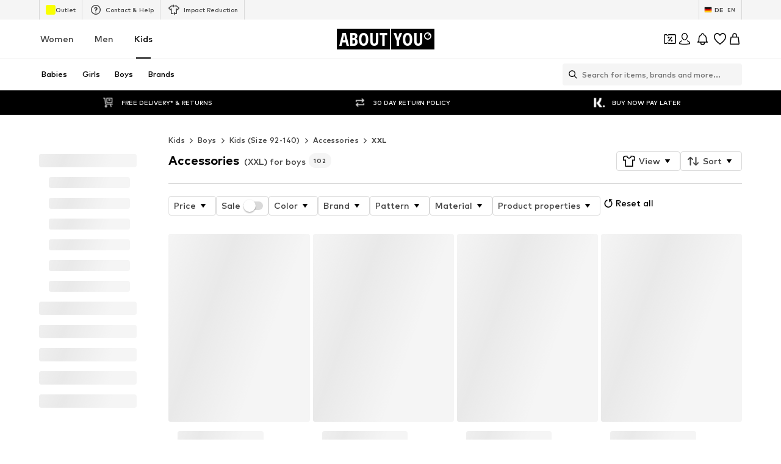

--- FILE ---
content_type: application/javascript
request_url: https://assets.aboutstatic.com/assets/content_blocks-FLfh5eJm.js
body_size: 1165
content:
import{r as _,j as a,_ as k,I as R,W as A,C as i,F as $,U as z,bM as u,ft as I,bL as L,bN as d,fx as O,bP as P}from"./index-WZYzLZHD.js";const lt=_.forwardRef(function({className:o,style:e,label:s,subLabel:n,iconName:f,boxedMode:j,fullLabelWidth:r,...m},v){const M=_.useId(),T=m.id||M;return a.jsxs(F,{htmlFor:T,className:o,style:e,$withBox:j,$checked:m.checked,children:[a.jsxs(H,{"data-full-width":r||!1,children:[a.jsx(E,{...m,type:"radio",id:T,ref:v}),a.jsx(p,{}),f&&a.jsxs(D,{children:[a.jsx(R,{asset:f,size:"S"}),s&&a.jsx(C,{$withoutPadding:!0,children:s})]}),s&&!f&&a.jsx(C,{"data-full-width":r||!1,children:s})]}),n]})}),F=k.label.withConfig({componentId:"sc-fd56f43d-0"})(["position:relative;display:flex;align-items:flex-start;flex-direction:column;cursor:pointer;",""],t=>t.$withBox?A(["border:1px solid ",";padding:1rem;border-radius:4px;"],t.$checked?i.Black:i.Grey3):""),H=k.div.withConfig({componentId:"sc-fd56f43d-1"})(["display:flex;&[data-full-width='true']{width:100%;}"]),D=k.div.withConfig({componentId:"sc-fd56f43d-2"})(["display:flex;flex-direction:column;justify-content:center;align-items:center;margin:auto;"]),C=k.span.withConfig({componentId:"sc-fd56f43d-3"})(["font-size:",";font-weight:",";line-height:1.43;color:",";"," &[data-full-width='true']{width:100%;}"],$.px14,z.bold,i.Black,t=>t.$withoutPadding?"":"padding-left: 15px;"),p=k.div.withConfig({componentId:"sc-fd56f43d-4"})(["position:relative;width:20px;height:20px;flex:0 0 20px;border-radius:50%;border:2px solid ",";box-sizing:border-box;&::after{content:' ';display:block;width:8px;height:8px;border-radius:50%;background-color:",";position:absolute;top:4px;left:4px;transition:transform 100ms;transform:scale(0);}"],i["Fill.Grey.Secondary"],i.Black),E=k.input.withConfig({componentId:"sc-fd56f43d-5"})(["position:absolute;left:0;top:0;opacity:0;width:20px;height:20px;margin:0;&:checked{& ~ ","{color:",";}& ~ ","{border-color:",";border-width:2px;&::after{transform:scale(1);}}}&:focus{& ~ ","{border-color:",";border-width:2px;}}&:focus-visible{& ~ ","{border-color:",";border-width:2px;&:before{content:'';position:absolute;inset:-4px;border:2px solid ",";}}}"],C,i.Black,p,i.Black,p,i.Black,p,i.Black,i.Black),G=t=>{switch(t.int32()){case 0:return 0;case 1:return 1;case 2:return 2;case 3:return 3;case 4:return 4;default:return 0}},S=t=>{switch(t.int32()){case 0:return 0;case 1:return 1;case 2:return 2;case 3:return 3;default:return 0}},N=t=>{switch(t.int32()){case 0:return 0;case 1:return 1;case 2:return 2;case 3:return 3;case 4:return 4;case 5:return 5;default:return 0}},W=t=>{switch(t.int32()){case 0:return 0;case 1:return 1;case 2:return 2;case 3:return 3;default:return 0}},U=t=>{switch(t.int32()){case 0:return 0;case 1:return 1;case 2:return 2;default:return 0}},Z=()=>({headline:b(),image:d()}),ut=(t,o)=>{const e=t.pos+o,s=Z();for(;t.pos<e;){const n=t.uint32();switch(n>>>3){case 1:s.logo=u(t,t.uint32());break;case 2:s.headline=c(t,t.uint32());break;case 3:s.subline=c(t,t.uint32());break;case 4:s.backgroundColor=t.string();break;case 5:s.image=u(t,t.uint32());break;default:t.skipType(n&7);break}}return s},q=()=>({text:b()}),kt=(t,o)=>{const e=t.pos+o,s=q();for(;t.pos<e;){const n=t.uint32();switch(n>>>3){case 1:s.text=c(t,t.uint32());break;case 2:s.backgroundColor=t.string();break;case 3:s.logo=u(t,t.uint32());break;default:t.skipType(n&7);break}}return s},J=()=>({text:b(),position:0}),bt=(t,o)=>{const e=t.pos+o,s=J();for(;t.pos<e;){const n=t.uint32();switch(n>>>3){case 1:s.text=c(t,t.uint32());break;case 2:s.backgroundColor=t.string();break;case 3:s.position=S(t);break;default:t.skipType(n&7);break}}return s},b=()=>({text:"",color:"",size:0,alignment:0}),c=(t,o)=>{const e=t.pos+o,s=b();for(;t.pos<e;){const n=t.uint32();switch(n>>>3){case 1:s.text=t.string();break;case 2:s.color=t.string();break;case 3:s.size=N(t);break;case 4:s.alignment=G(t);break;default:t.skipType(n&7);break}}return s},K=()=>({text:V(),link:P(),position:0}),l=(t,o)=>{const e=t.pos+o,s=K();for(;t.pos<e;){const n=t.uint32();switch(n>>>3){case 1:s.text=Q(t,t.uint32());break;case 2:s.link=L(t,t.uint32());break;case 3:s.backgroundColor=t.string();break;case 4:s.position=S(t);break;default:t.skipType(n&7);break}}return s},V=()=>({text:"",style:0}),Q=(t,o)=>{const e=t.pos+o,s=V();for(;t.pos<e;){const n=t.uint32();switch(n>>>3){case 1:s.text=t.string();break;case 2:s.style=W(t);break;case 3:s.color=t.string();break;default:t.skipType(n&7);break}}return s},h=()=>({}),w=(t,o)=>{const e=t.pos+o,s=h();for(;t.pos<e;){const n=t.uint32();switch(n>>>3){case 1:s.imageOrVideo={$case:"image",image:u(t,t.uint32())};break;case 2:s.imageOrVideo={$case:"video",video:I(t,t.uint32())};break;default:t.skipType(n&7);break}}return s},X=()=>({layout:0,text:b(),imageVideo:h()}),pt=(t,o)=>{const e=t.pos+o,s=X();for(;t.pos<e;){const n=t.uint32();switch(n>>>3){case 1:s.layout=U(t);break;case 4:s.headline=c(t,t.uint32());break;case 5:s.text=c(t,t.uint32());break;case 6:s.backgroundColor=t.string();break;case 7:s.imageVideo=w(t,t.uint32());break;case 8:s.firstCta=l(t,t.uint32());break;case 9:s.secondCta=l(t,t.uint32());break;default:t.skipType(n&7);break}}return s},Y=()=>({first:g(),second:g(),third:g()}),gt=(t,o)=>{const e=t.pos+o,s=Y();for(;t.pos<e;){const n=t.uint32();switch(n>>>3){case 1:s.first=B(t,t.uint32());break;case 2:s.second=B(t,t.uint32());break;case 3:s.third=B(t,t.uint32());break;case 4:s.backgroundColor=t.string();break;default:t.skipType(n&7);break}}return s},g=()=>({image:d()}),B=(t,o)=>{const e=t.pos+o,s=g();for(;t.pos<e;){const n=t.uint32();switch(n>>>3){case 1:s.headline=c(t,t.uint32());break;case 2:s.text=c(t,t.uint32());break;case 3:s.firstCta=l(t,t.uint32());break;case 4:s.secondCta=l(t,t.uint32());break;case 5:s.image=u(t,t.uint32());break;default:t.skipType(n&7);break}}return s},tt=()=>({image:d()}),dt=(t,o)=>{const e=t.pos+o,s=tt();for(;t.pos<e;){const n=t.uint32();switch(n>>>3){case 1:s.cta=l(t,t.uint32());break;case 2:s.headline=c(t,t.uint32());break;case 3:s.backgroundColor=t.string();break;case 4:s.image=u(t,t.uint32());break;default:t.skipType(n&7);break}}return s},st=()=>({video:O()}),ht=(t,o)=>{const e=t.pos+o,s=st();for(;t.pos<e;){const n=t.uint32();switch(n>>>3){case 1:s.video=I(t,t.uint32());break;case 2:s.cta=l(t,t.uint32());break;default:t.skipType(n&7);break}}return s},nt=()=>({first:x(),second:x()}),ft=(t,o)=>{const e=t.pos+o,s=nt();for(;t.pos<e;){const n=t.uint32();switch(n>>>3){case 1:s.first=y(t,t.uint32());break;case 2:s.second=y(t,t.uint32());break;case 3:s.backgroundColor=t.string();break;default:t.skipType(n&7);break}}return s},x=()=>({imageVideo:h()}),y=(t,o)=>{const e=t.pos+o,s=x();for(;t.pos<e;){const n=t.uint32();switch(n>>>3){case 1:s.cta=l(t,t.uint32());break;case 2:s.imageVideo=w(t,t.uint32());break;default:t.skipType(n&7);break}}return s},ot=()=>({slides:[]}),mt=(t,o)=>{const e=t.pos+o,s=ot();for(;t.pos<e;){const n=t.uint32();switch(n>>>3){case 1:s.headline=c(t,t.uint32());break;case 2:s.backgroundColor=t.string();break;case 3:s.slides.push(ct(t,t.uint32()));break;default:t.skipType(n&7);break}}return s},et=()=>({imageVideo:h(),id:""}),ct=(t,o)=>{const e=t.pos+o,s=et();for(;t.pos<e;){const n=t.uint32();switch(n>>>3){case 1:s.imageVideo=w(t,t.uint32());break;case 2:s.headline=c(t,t.uint32());break;case 3:s.text=c(t,t.uint32());break;case 4:s.cta=l(t,t.uint32());break;case 5:s.id=t.string();break;default:t.skipType(n&7);break}}return s},it=()=>({headline:"",cta:"",image:d(),isSubscribed:!1}),Bt=(t,o)=>{const e=t.pos+o,s=it();for(;t.pos<e;){const n=t.uint32();switch(n>>>3){case 1:s.headline=t.string();break;case 2:s.subline=t.string();break;case 3:s.cta=t.string();break;case 4:s.image=u(t,t.uint32());break;case 5:s.isSubscribed=t.bool();break;default:t.skipType(n&7);break}}return s};export{lt as R,mt as a,ft as b,ht as c,Bt as d,dt as e,gt as f,pt as g,l as h,bt as i,kt as j,ut as k,w as l,h as m,c as n,q as o};
//# sourceMappingURL=content_blocks-FLfh5eJm.js.map


--- FILE ---
content_type: application/javascript
request_url: https://assets.aboutstatic.com/assets/LaunchTeaser-CB0R4cUN.js
body_size: 6248
content:
const __vite__mapDeps=(i,m=__vite__mapDeps,d=(m.f||(m.f=[typeof window !== 'undefined' ? window.setClientPublicPath("assets/SubscribeToNewsletter-BcOLEphc.js") : "/assets/SubscribeToNewsletter-BcOLEphc.js",typeof window !== 'undefined' ? window.setClientPublicPath("assets/index-WZYzLZHD.js") : "/assets/index-WZYzLZHD.js"])))=>i.map(i=>d[i]);
import{cs as t,jb as S,de as A,r as C,jc as f,_ as h,C as i,V as z,W as I,j as u,ij as D,ii as P,F as U,O as w,b9 as O,U as F,ag as x,an as G,jd as R,l as N,a as j,cr as B,ae as Z,b7 as V,u as K,R as W,dL as $,fq as M}from"./index-WZYzLZHD.js";import{a as Y}from"./index.esm-CosAuW7p.js";import{R as v}from"./content_blocks-FLfh5eJm.js";import{e as q,f as J}from"./Headings-_FEM1CDl.js";import{R as Q}from"./cmsWebSDK-DpTJD2HZ.js";import{P as X}from"./useTilesSlider-COpAZbmk.js";import{T as tt}from"./TransparentLogo-DRPoxop2.js";import{D as ot}from"./stream_progress-uq5gM6CY.js";const a={[t.en_ZZ]:"English",[t.es_ZZ]:"Spanish",[t.de_DE]:"Deutsch",[t.en_DE]:"English",[t.de_AT]:"Deutsch",[t.en_AT]:"English",[t.de_CH]:"Deutsch",[t.it_CH]:"Tedesco",[t.fr_CH]:"Français",[t.en_CH]:"English",[t.nl_NL]:"Nederlands",[t.en_NL]:"English",[t.nl_BE]:"Nederlands",[t.fr_BE]:"Français",[t.pl_PL]:"język polski",[t.cs_CZ]:"český jazyk",[t.sk_SK]:"slovenčina",[t.ro_RO]:"limba română",[t.hu_HU]:"magyar",[t.sl_SI]:"slovenščina",[t.lv_LV]:"Latviski",[t.ru_LV]:"Латышский",[t.lt_LT]:"Lietuvių",[t.et_EE]:"eesti keel",[t.ru_EE]:"Латышский",[t.hr_HR]:"Hrvatski",[t.bg_BG]:"български",[t.da_DK]:"Dansk",[t.en_IE]:"English",[t.fr_FR]:"français",[t.sv_SE]:"Svenska",[t.fi_FI]:"Suomi",[t.es_ES]:"Español",[t.it_IT]:"Italiano",[t.pt_PT]:"Português",[t.el_GR]:"Ελληνική Γλώσσα",[t.no_NO]:"Norsk",[t.ar_SA]:"Arabic",[t.en_SA]:"English",[t.he_IL]:"Hebrew",[t.en_IL]:"English",[t.el_CY]:"Ελληνική Γλώσσα",[t.fr_LU]:"Français"},Gt=void 0,Rt=void 0,Nt="/postpurchaseexperience/lib/v1/playground/sdk.js",o="/postpurchaseexperience/lib/v1/sdk.js",n="https://assets.aboutstatic.com",l="https://m-assets.aboutstatic.com",jt=void 0,Bt=void 0,Zt="https://assets.aboutyou-staging.com",Vt="https://m-assets.aboutyou-staging.com",E="https://api.aboutyou.com",Kt="https://api.aboutyou-staging.com",Wt="https://api.aboutyou.com",$t="http://0.0.0.0:8459",et=p=>Object.keys(S).reduce((s,r)=>({...s,[r]:`${p}/help-center/${S[r]}`}),{}),e=et(E),c=`${E}/sms`,ct={[t.en_ZZ]:{environment:"production",locale:t.en_ZZ,urlSets:[{hostname:"www.aboutyou.com",device:"desktop",assetsUrl:n,legacyCheckout:"https://checkout.aboutyou.com",help_center_GET:e[t.en_ZZ],sms_POST:c,klarnaSdkUrl:o,alternateLocales:[{locale:t.es_ZZ,url:"https://es.aboutyou.com",nativeLanguage:a[t.es_ZZ]}],checkoutFrontendHost:"https://checkout-v3.aboutyou.com",checkoutShopsApiUrl:"https://checkout-cdn.aboutyou.cloud/shops/ayou-live",checkoutAppUrl:"https://checkout-cdn.aboutyou.cloud/app/production",checkoutTrackingUrl:"https://cot.aboutyou.com",appleSignInUrl:"https://app.aboutyou.com/sign_in_with_apple",zalandoUrl:"https://www.zalando.com/"},{hostname:"m.aboutyou.com",publicDesktopHostname:"www.aboutyou.com",device:"mobile",assetsUrl:l,legacyCheckout:"https://checkout-m.aboutyou.com",help_center_GET:e[t.en_ZZ],sms_POST:c,klarnaSdkUrl:o,alternateLocales:[{locale:t.es_ZZ,url:"https://m-es.aboutyou.com",alternateDomainUrl:"https://es.aboutyou.com",nativeLanguage:a[t.es_ZZ]}],checkoutFrontendHost:"https://checkout-v3.aboutyou.com",checkoutShopsApiUrl:"https://checkout-cdn.aboutyou.cloud/shops/ayou-live",checkoutAppUrl:"https://checkout-cdn.aboutyou.cloud/app/production",checkoutTrackingUrl:"https://cot.aboutyou.com",appleSignInUrl:"https://app.aboutyou.com/sign_in_with_apple",zalandoUrl:"https://www.zalando.com/"}],genderCookieSameDomain:!0},[t.es_ZZ]:{environment:"production",locale:t.es_ZZ,urlSets:[{hostname:"es.aboutyou.com",device:"desktop",assetsUrl:n,legacyCheckout:"https://checkout-es.aboutyou.com",help_center_GET:e[t.es_ZZ],sms_POST:c,klarnaSdkUrl:o,alternateLocales:[{locale:t.en_ZZ,url:"https://www.aboutyou.com",nativeLanguage:a[t.en_ZZ]}],checkoutFrontendHost:"https://checkout-v3.aboutyou.com",checkoutShopsApiUrl:"https://checkout-cdn.aboutyou.cloud/shops/ayou-live",checkoutAppUrl:"https://checkout-cdn.aboutyou.cloud/app/production",checkoutTrackingUrl:"https://cot.aboutyou.com",appleSignInUrl:"https://app.aboutyou.com/sign_in_with_apple",zalandoUrl:"https://www.zalando.com/"},{hostname:"m-es.aboutyou.com",publicDesktopHostname:"es.aboutyou.com",device:"mobile",assetsUrl:l,legacyCheckout:"https://checkout-m-es.aboutyou.com",help_center_GET:e[t.es_ZZ],sms_POST:c,klarnaSdkUrl:o,alternateLocales:[{locale:t.en_ZZ,url:"https://m.aboutyou.com",alternateDomainUrl:"https://www.aboutyou.com",nativeLanguage:a[t.en_ZZ]}],checkoutFrontendHost:"https://checkout-v3.aboutyou.com",checkoutShopsApiUrl:"https://checkout-cdn.aboutyou.cloud/shops/ayou-live",checkoutAppUrl:"https://checkout-cdn.aboutyou.cloud/app/production",checkoutTrackingUrl:"https://cot.aboutyou.com",appleSignInUrl:"https://app.aboutyou.com/sign_in_with_apple",zalandoUrl:"https://www.zalando.com/"}],genderCookieSameDomain:!0},[t.de_DE]:{environment:"production",locale:t.de_DE,urlSets:[{hostname:"www.aboutyou.de",device:"desktop",assetsUrl:n,legacyCheckout:"https://checkout.aboutyou.de",help_center_GET:e[t.de_DE],sms_POST:c,klarnaSdkUrl:o,alternateLocales:[{locale:t.en_DE,url:"https://en.aboutyou.de",nativeLanguage:a[t.en_DE]}],checkoutFrontendHost:"https://checkout-v3.aboutyou.de",checkoutShopsApiUrl:"https://checkout-cdn.aboutyou.cloud/shops/ayou-live",checkoutAppUrl:"https://checkout-cdn.aboutyou.cloud/app/production",checkoutTrackingUrl:"https://cot.aboutyou.com",appleSignInUrl:"https://app.aboutyou.com/sign_in_with_apple",zalandoUrl:"https://www.zalando.de/"},{hostname:"m.aboutyou.de",publicDesktopHostname:"www.aboutyou.de",device:"mobile",assetsUrl:l,legacyCheckout:"https://checkout-m.aboutyou.de",help_center_GET:e[t.de_DE],sms_POST:c,klarnaSdkUrl:o,alternateLocales:[{locale:t.en_DE,url:"https://m-en.aboutyou.de",alternateDomainUrl:"https://en.aboutyou.de",nativeLanguage:a[t.en_DE]}],checkoutFrontendHost:"https://checkout-v3.aboutyou.de",checkoutShopsApiUrl:"https://checkout-cdn.aboutyou.cloud/shops/ayou-live",checkoutAppUrl:"https://checkout-cdn.aboutyou.cloud/app/production",checkoutTrackingUrl:"https://cot.aboutyou.com",appleSignInUrl:"https://app.aboutyou.com/sign_in_with_apple",zalandoUrl:"https://www.zalando.de/"}],genderCookieSameDomain:!0},[t.en_DE]:{environment:"production",locale:t.en_DE,urlSets:[{hostname:"en.aboutyou.de",device:"desktop",assetsUrl:n,legacyCheckout:"https://checkout-en.aboutyou.de",help_center_GET:e[t.en_DE],sms_POST:c,klarnaSdkUrl:o,alternateLocales:[{locale:t.de_DE,url:"https://www.aboutyou.de",nativeLanguage:a[t.de_DE]}],checkoutFrontendHost:"https://checkout-v3.aboutyou.de",checkoutShopsApiUrl:"https://checkout-cdn.aboutyou.cloud/shops/ayou-live",checkoutAppUrl:"https://checkout-cdn.aboutyou.cloud/app/production",checkoutTrackingUrl:"https://cot.aboutyou.com",appleSignInUrl:"https://app.aboutyou.com/sign_in_with_apple",zalandoUrl:"https://en.zalando.de/"},{hostname:"m-en.aboutyou.de",publicDesktopHostname:"en.aboutyou.de",device:"mobile",assetsUrl:l,legacyCheckout:"https://checkout-m-en.aboutyou.de",help_center_GET:e[t.en_DE],sms_POST:c,klarnaSdkUrl:o,alternateLocales:[{locale:t.de_DE,url:"https://m.aboutyou.de",alternateDomainUrl:"https://www.aboutyou.de",nativeLanguage:a[t.de_DE]}],checkoutFrontendHost:"https://checkout-v3.aboutyou.de",checkoutShopsApiUrl:"https://checkout-cdn.aboutyou.cloud/shops/ayou-live",checkoutAppUrl:"https://checkout-cdn.aboutyou.cloud/app/production",checkoutTrackingUrl:"https://cot.aboutyou.com",appleSignInUrl:"https://app.aboutyou.com/sign_in_with_apple",zalandoUrl:"https://en.zalando.de/"}],genderCookieSameDomain:!0},[t.de_AT]:{environment:"production",locale:t.de_AT,urlSets:[{hostname:"www.aboutyou.at",device:"desktop",assetsUrl:n,legacyCheckout:"https://checkout.aboutyou.at",help_center_GET:e[t.de_AT],checkoutFrontendHost:"https://checkout-v3.aboutyou.at",sms_POST:c,alternateLocales:[{locale:t.en_AT,url:"https://en.aboutyou.at",nativeLanguage:a[t.en_AT]}],klarnaSdkUrl:o,checkoutShopsApiUrl:"https://checkout-cdn.aboutyou.cloud/shops/ayou-live",checkoutAppUrl:"https://checkout-cdn.aboutyou.cloud/app/production",checkoutTrackingUrl:"https://cot.aboutyou.com",appleSignInUrl:"https://app.aboutyou.com/sign_in_with_apple",zalandoUrl:"https://www.zalando.at/"},{hostname:"m.aboutyou.at",publicDesktopHostname:"www.aboutyou.at",device:"mobile",assetsUrl:l,legacyCheckout:"https://checkout-m.aboutyou.at",help_center_GET:e[t.de_AT],checkoutFrontendHost:"https://checkout-v3.aboutyou.at",sms_POST:c,alternateLocales:[{locale:t.en_AT,url:"https://m-en.aboutyou.at",alternateDomainUrl:"https://en.aboutyou.at",nativeLanguage:a[t.en_AT]}],klarnaSdkUrl:o,checkoutShopsApiUrl:"https://checkout-cdn.aboutyou.cloud/shops/ayou-live",checkoutAppUrl:"https://checkout-cdn.aboutyou.cloud/app/production",checkoutTrackingUrl:"https://cot.aboutyou.com",appleSignInUrl:"https://app.aboutyou.com/sign_in_with_apple",zalandoUrl:"https://www.zalando.at/"}],genderCookieSameDomain:!0},[t.en_AT]:{environment:"production",locale:t.en_AT,urlSets:[{hostname:"en.aboutyou.at",device:"desktop",assetsUrl:n,legacyCheckout:"https://checkout-en.aboutyou.at",help_center_GET:e[t.en_AT],checkoutFrontendHost:"https://checkout-v3.aboutyou.at",sms_POST:c,alternateLocales:[{locale:t.de_AT,url:"https://www.aboutyou.at",nativeLanguage:a[t.de_AT]}],klarnaSdkUrl:o,checkoutShopsApiUrl:"https://checkout-cdn.aboutyou.cloud/shops/ayou-live",checkoutAppUrl:"https://checkout-cdn.aboutyou.cloud/app/production",checkoutTrackingUrl:"https://cot.aboutyou.com",appleSignInUrl:"https://app.aboutyou.com/sign_in_with_apple",zalandoUrl:"https://www.zalando.at/"},{hostname:"m-en.aboutyou.at",publicDesktopHostname:"en.aboutyou.at",device:"mobile",assetsUrl:l,legacyCheckout:"https://checkout-m-en.aboutyou.at",help_center_GET:e[t.en_AT],checkoutFrontendHost:"https://checkout-v3.aboutyou.at",sms_POST:c,alternateLocales:[{locale:t.de_AT,url:"https://m.aboutyou.at",alternateDomainUrl:"https://www.aboutyou.at",nativeLanguage:a[t.de_AT]}],klarnaSdkUrl:o,checkoutShopsApiUrl:"https://checkout-cdn.aboutyou.cloud/shops/ayou-live",checkoutAppUrl:"https://checkout-cdn.aboutyou.cloud/app/production",checkoutTrackingUrl:"https://cot.aboutyou.com",appleSignInUrl:"https://app.aboutyou.com/sign_in_with_apple",zalandoUrl:"https://www.zalando.at/"}],genderCookieSameDomain:!0},[t.de_CH]:{environment:"production",locale:t.de_CH,urlSets:[{hostname:"www.aboutyou.ch",device:"desktop",assetsUrl:n,legacyCheckout:"https://checkout.aboutyou.ch",help_center_GET:e[t.de_CH],sms_POST:c,klarnaSdkUrl:o,alternateLocales:[{locale:t.fr_CH,url:"https://fr.aboutyou.ch",nativeLanguage:a[t.fr_CH]},{locale:t.it_CH,url:"https://it.aboutyou.ch",nativeLanguage:a[t.it_CH]},{locale:t.en_CH,url:"https://en.aboutyou.ch",nativeLanguage:a[t.en_CH]}],checkoutFrontendHost:"https://checkout-v3.aboutyou.ch",checkoutShopsApiUrl:"https://checkout-cdn.aboutyou.cloud/shops/ayou-live",checkoutAppUrl:"https://checkout-cdn.aboutyou.cloud/app/production",checkoutTrackingUrl:"https://cot.aboutyou.com",appleSignInUrl:"https://app.aboutyou.com/sign_in_with_apple",zalandoUrl:"https://www.zalando.ch/"},{hostname:"m.aboutyou.ch",publicDesktopHostname:"www.aboutyou.ch",device:"mobile",assetsUrl:l,legacyCheckout:"https://checkout-m.aboutyou.ch",help_center_GET:e[t.de_CH],sms_POST:c,klarnaSdkUrl:o,alternateLocales:[{locale:t.fr_CH,url:"https://m-fr.aboutyou.ch",alternateDomainUrl:"https://fr.aboutyou.ch",nativeLanguage:a[t.fr_CH]},{locale:t.it_CH,url:"https://m-it.aboutyou.ch",alternateDomainUrl:"https://it.aboutyou.ch",nativeLanguage:a[t.it_CH]},{locale:t.en_CH,url:"https://m-en.aboutyou.ch",alternateDomainUrl:"https://en.aboutyou.ch",nativeLanguage:a[t.en_CH]}],checkoutFrontendHost:"https://checkout-v3.aboutyou.ch",checkoutShopsApiUrl:"https://checkout-cdn.aboutyou.cloud/shops/ayou-live",checkoutAppUrl:"https://checkout-cdn.aboutyou.cloud/app/production",checkoutTrackingUrl:"https://cot.aboutyou.com",appleSignInUrl:"https://app.aboutyou.com/sign_in_with_apple",zalandoUrl:"https://www.zalando.ch/"}],genderCookieSameDomain:!0},[t.fr_CH]:{environment:"production",locale:t.fr_CH,urlSets:[{hostname:"fr.aboutyou.ch",device:"desktop",assetsUrl:n,legacyCheckout:"https://checkout-fr.aboutyou.ch",help_center_GET:e[t.fr_CH],sms_POST:c,klarnaSdkUrl:o,alternateLocales:[{locale:t.de_CH,url:"https://www.aboutyou.ch",nativeLanguage:a[t.de_CH]},{locale:t.it_CH,url:"https://it.aboutyou.ch",nativeLanguage:a[t.it_CH]},{locale:t.en_CH,url:"https://en.aboutyou.ch",nativeLanguage:a[t.en_CH]}],checkoutFrontendHost:"https://checkout-v3.aboutyou.ch",checkoutShopsApiUrl:"https://checkout-cdn.aboutyou.cloud/shops/ayou-live",checkoutAppUrl:"https://checkout-cdn.aboutyou.cloud/app/production",checkoutTrackingUrl:"https://cot.aboutyou.com",appleSignInUrl:"https://app.aboutyou.com/sign_in_with_apple",zalandoUrl:"https://fr.zalando.ch/"},{hostname:"m-fr.aboutyou.ch",publicDesktopHostname:"fr.aboutyou.ch",device:"mobile",assetsUrl:l,legacyCheckout:"https://checkout-m-fr.aboutyou.ch",help_center_GET:e[t.fr_CH],sms_POST:c,klarnaSdkUrl:o,alternateLocales:[{locale:t.de_CH,url:"https://m.aboutyou.ch",alternateDomainUrl:"https://www.aboutyou.ch",nativeLanguage:a[t.de_CH]},{locale:t.it_CH,url:"https://m-it.aboutyou.ch",alternateDomainUrl:"https://it.aboutyou.ch",nativeLanguage:a[t.it_CH]},{locale:t.en_CH,url:"https://m-en.aboutyou.ch",alternateDomainUrl:"https://en.aboutyou.ch",nativeLanguage:a[t.en_CH]}],checkoutFrontendHost:"https://checkout-v3.aboutyou.ch",checkoutShopsApiUrl:"https://checkout-cdn.aboutyou.cloud/shops/ayou-live",checkoutAppUrl:"https://checkout-cdn.aboutyou.cloud/app/production",checkoutTrackingUrl:"https://cot.aboutyou.com",appleSignInUrl:"https://app.aboutyou.com/sign_in_with_apple",zalandoUrl:"https://fr.zalando.ch/"}],genderCookieSameDomain:!0},[t.it_CH]:{environment:"production",locale:t.it_CH,urlSets:[{hostname:"it.aboutyou.ch",device:"desktop",assetsUrl:n,legacyCheckout:"https://checkout-it.aboutyou.ch",help_center_GET:e[t.it_CH],sms_POST:c,klarnaSdkUrl:o,alternateLocales:[{locale:t.de_CH,url:"https://www.aboutyou.ch",nativeLanguage:a[t.de_CH]},{locale:t.fr_CH,url:"https://fr.aboutyou.ch",nativeLanguage:a[t.fr_CH]},{locale:t.en_CH,url:"https://en.aboutyou.ch",nativeLanguage:a[t.en_CH]}],checkoutFrontendHost:"https://checkout-v3.aboutyou.ch",checkoutShopsApiUrl:"https://checkout-cdn.aboutyou.cloud/shops/ayou-live",checkoutAppUrl:"https://checkout-cdn.aboutyou.cloud/app/production",checkoutTrackingUrl:"https://cot.aboutyou.com",zalandoUrl:"https://it.zalando.ch/",appleSignInUrl:"https://app.aboutyou.com/sign_in_with_apple"},{hostname:"m-it.aboutyou.ch",publicDesktopHostname:"it.aboutyou.ch",device:"mobile",assetsUrl:l,legacyCheckout:"https://checkout-m-it.aboutyou.ch",help_center_GET:e[t.it_CH],sms_POST:c,klarnaSdkUrl:o,alternateLocales:[{locale:t.de_CH,url:"https://m.aboutyou.ch",alternateDomainUrl:"https://www.aboutyou.ch",nativeLanguage:a[t.de_CH]},{locale:t.fr_CH,url:"https://m-fr.aboutyou.ch",alternateDomainUrl:"https://fr.aboutyou.ch",nativeLanguage:a[t.fr_CH]},{locale:t.en_CH,url:"https://m-en.aboutyou.ch",alternateDomainUrl:"https://en.aboutyou.ch",nativeLanguage:a[t.en_CH]}],checkoutFrontendHost:"https://checkout-v3.aboutyou.ch",checkoutShopsApiUrl:"https://checkout-cdn.aboutyou.cloud/shops/ayou-live",checkoutAppUrl:"https://checkout-cdn.aboutyou.cloud/app/production",checkoutTrackingUrl:"https://cot.aboutyou.com",appleSignInUrl:"https://app.aboutyou.com/sign_in_with_apple",zalandoUrl:"https://it.zalando.ch/"}],genderCookieSameDomain:!0},[t.en_CH]:{environment:"production",locale:t.en_CH,urlSets:[{hostname:"en.aboutyou.ch",device:"desktop",assetsUrl:n,legacyCheckout:"https://checkout-en.aboutyou.ch",help_center_GET:e[t.en_CH],sms_POST:c,klarnaSdkUrl:o,alternateLocales:[{locale:t.de_CH,url:"https://www.aboutyou.ch",nativeLanguage:a[t.de_CH]},{locale:t.fr_CH,url:"https://fr.aboutyou.ch",nativeLanguage:a[t.fr_CH]},{locale:t.it_CH,url:"https://it.aboutyou.ch",nativeLanguage:a[t.it_CH]}],checkoutFrontendHost:"https://checkout-v3.aboutyou.ch",checkoutShopsApiUrl:"https://checkout-cdn.aboutyou.cloud/shops/ayou-live",checkoutAppUrl:"https://checkout-cdn.aboutyou.cloud/app/production",checkoutTrackingUrl:"https://cot.aboutyou.com",appleSignInUrl:"https://app.aboutyou.com/sign_in_with_apple",zalandoUrl:"https://www.zalando.ch/"},{hostname:"m-en.aboutyou.ch",publicDesktopHostname:"en.aboutyou.ch",device:"mobile",assetsUrl:l,legacyCheckout:"https://checkout-m-en.aboutyou.ch",help_center_GET:e[t.en_CH],sms_POST:c,klarnaSdkUrl:o,alternateLocales:[{locale:t.de_CH,url:"https://m.aboutyou.ch",alternateDomainUrl:"https://www.aboutyou.ch",nativeLanguage:a[t.de_CH]},{locale:t.fr_CH,url:"https://m-fr.aboutyou.ch",alternateDomainUrl:"https://fr.aboutyou.ch",nativeLanguage:a[t.fr_CH]},{locale:t.it_CH,url:"https://m-it.aboutyou.ch",alternateDomainUrl:"https://it.aboutyou.ch",nativeLanguage:a[t.it_CH]}],checkoutFrontendHost:"https://checkout-v3.aboutyou.ch",checkoutShopsApiUrl:"https://checkout-cdn.aboutyou.cloud/shops/ayou-live",checkoutAppUrl:"https://checkout-cdn.aboutyou.cloud/app/production",checkoutTrackingUrl:"https://cot.aboutyou.com",appleSignInUrl:"https://app.aboutyou.com/sign_in_with_apple",zalandoUrl:"https://www.zalando.ch/"}],genderCookieSameDomain:!0},[t.nl_NL]:{environment:"production",locale:t.nl_NL,urlSets:[{hostname:"www.aboutyou.nl",device:"desktop",assetsUrl:n,legacyCheckout:"https://checkout.aboutyou.nl",help_center_GET:e[t.nl_NL],sms_POST:c,alternateLocales:[{locale:t.en_NL,url:"https://en.aboutyou.nl",nativeLanguage:a[t.en_NL]}],klarnaSdkUrl:o,checkoutFrontendHost:"https://checkout-v3.aboutyou.nl",checkoutShopsApiUrl:"https://checkout-cdn.aboutyou.cloud/shops/ayou-live",checkoutAppUrl:"https://checkout-cdn.aboutyou.cloud/app/production",checkoutTrackingUrl:"https://cot.aboutyou.com",appleSignInUrl:"https://app.aboutyou.com/sign_in_with_apple",zalandoUrl:"https://www.zalando.nl/"},{hostname:"m.aboutyou.nl",publicDesktopHostname:"www.aboutyou.nl",device:"mobile",assetsUrl:l,legacyCheckout:"https://checkout-m.aboutyou.nl",help_center_GET:e[t.nl_NL],sms_POST:c,alternateLocales:[{locale:t.en_NL,url:"https://m-en.aboutyou.nl",alternateDomainUrl:"https://en.aboutyou.nl",nativeLanguage:a[t.en_NL]}],klarnaSdkUrl:o,checkoutFrontendHost:"https://checkout-v3.aboutyou.nl",checkoutShopsApiUrl:"https://checkout-cdn.aboutyou.cloud/shops/ayou-live",checkoutAppUrl:"https://checkout-cdn.aboutyou.cloud/app/production",checkoutTrackingUrl:"https://cot.aboutyou.com",appleSignInUrl:"https://app.aboutyou.com/sign_in_with_apple",zalandoUrl:"https://www.zalando.nl/"}],genderCookieSameDomain:!0},[t.en_NL]:{environment:"production",locale:t.en_NL,urlSets:[{hostname:"en.aboutyou.nl",device:"desktop",assetsUrl:n,legacyCheckout:"https://checkout-en.aboutyou.nl",help_center_GET:e[t.en_NL],sms_POST:c,alternateLocales:[{locale:t.nl_NL,url:"https://www.aboutyou.nl",nativeLanguage:a[t.nl_NL]}],klarnaSdkUrl:o,checkoutFrontendHost:"https://checkout-v3.aboutyou.nl",checkoutShopsApiUrl:"https://checkout-cdn.aboutyou.cloud/shops/ayou-live",checkoutAppUrl:"https://checkout-cdn.aboutyou.cloud/app/production",checkoutTrackingUrl:"https://cot.aboutyou.com",appleSignInUrl:"https://app.aboutyou.com/sign_in_with_apple",zalandoUrl:"https://en.zalando.nl/"},{hostname:"m-en.aboutyou.nl",publicDesktopHostname:"en.aboutyou.nl",device:"mobile",assetsUrl:l,legacyCheckout:"https://checkout-m-en.aboutyou.nl",help_center_GET:e[t.en_NL],sms_POST:c,alternateLocales:[{locale:t.nl_NL,url:"https://m.aboutyou.nl",alternateDomainUrl:"https://www.aboutyou.nl",nativeLanguage:a[t.nl_NL]}],klarnaSdkUrl:o,checkoutFrontendHost:"https://checkout-v3.aboutyou.nl",checkoutShopsApiUrl:"https://checkout-cdn.aboutyou.cloud/shops/ayou-live",checkoutAppUrl:"https://checkout-cdn.aboutyou.cloud/app/production",checkoutTrackingUrl:"https://cot.aboutyou.com",appleSignInUrl:"https://app.aboutyou.com/sign_in_with_apple",zalandoUrl:"https://en.zalando.nl/"}],genderCookieSameDomain:!0},[t.pl_PL]:{environment:"production",locale:t.pl_PL,urlSets:[{hostname:"www.aboutyou.pl",device:"desktop",assetsUrl:n,legacyCheckout:"https://checkout.aboutyou.pl",help_center_GET:e[t.pl_PL],sms_POST:c,klarnaSdkUrl:o,checkoutFrontendHost:"https://checkout-v3.aboutyou.pl",checkoutShopsApiUrl:"https://checkout-cdn.aboutyou.cloud/shops/ayou-live",checkoutAppUrl:"https://checkout-cdn.aboutyou.cloud/app/production",checkoutTrackingUrl:"https://cot.aboutyou.com",appleSignInUrl:"https://app.aboutyou.com/sign_in_with_apple",zalandoUrl:"https://www.zalando.pl/"},{hostname:"m.aboutyou.pl",publicDesktopHostname:"www.aboutyou.pl",device:"mobile",assetsUrl:l,legacyCheckout:"https://checkout-m.aboutyou.pl",help_center_GET:e[t.pl_PL],sms_POST:c,klarnaSdkUrl:o,checkoutFrontendHost:"https://checkout-v3.aboutyou.pl",checkoutShopsApiUrl:"https://checkout-cdn.aboutyou.cloud/shops/ayou-live",checkoutAppUrl:"https://checkout-cdn.aboutyou.cloud/app/production",checkoutTrackingUrl:"https://cot.aboutyou.com",appleSignInUrl:"https://app.aboutyou.com/sign_in_with_apple",zalandoUrl:"https://www.zalando.pl/"}],genderCookieSameDomain:!0},[t.nl_BE]:{environment:"production",locale:t.nl_BE,urlSets:[{hostname:"www.aboutyou.be",device:"desktop",assetsUrl:n,legacyCheckout:"https://checkout.aboutyou.be",help_center_GET:e[t.nl_BE],sms_POST:c,klarnaSdkUrl:o,alternateLocales:[{locale:t.fr_BE,url:"https://fr.aboutyou.be",nativeLanguage:a[t.fr_BE]}],checkoutFrontendHost:"https://checkout-v3.aboutyou.be",checkoutShopsApiUrl:"https://checkout-cdn.aboutyou.cloud/shops/ayou-live",checkoutAppUrl:"https://checkout-cdn.aboutyou.cloud/app/production",checkoutTrackingUrl:"https://cot.aboutyou.com",appleSignInUrl:"https://app.aboutyou.com/sign_in_with_apple",zalandoUrl:"https://www.zalando.be/"},{hostname:"m.aboutyou.be",publicDesktopHostname:"www.aboutyou.be",device:"mobile",assetsUrl:l,legacyCheckout:"https://checkout-m.aboutyou.be",help_center_GET:e[t.nl_BE],sms_POST:c,klarnaSdkUrl:o,alternateLocales:[{locale:t.fr_BE,url:"https://m-fr.aboutyou.be",alternateDomainUrl:"https://fr.aboutyou.be",nativeLanguage:a[t.fr_BE]}],checkoutFrontendHost:"https://checkout-v3.aboutyou.be",checkoutShopsApiUrl:"https://checkout-cdn.aboutyou.cloud/shops/ayou-live",checkoutAppUrl:"https://checkout-cdn.aboutyou.cloud/app/production",checkoutTrackingUrl:"https://cot.aboutyou.com",appleSignInUrl:"https://app.aboutyou.com/sign_in_with_apple",zalandoUrl:"https://www.zalando.be/"}],genderCookieSameDomain:!0},[t.fr_BE]:{environment:"production",locale:t.fr_BE,urlSets:[{hostname:"fr.aboutyou.be",device:"desktop",assetsUrl:n,legacyCheckout:"https://checkout-fr.aboutyou.be",help_center_GET:e[t.fr_BE],sms_POST:c,klarnaSdkUrl:o,alternateLocales:[{locale:t.nl_BE,url:"https://www.aboutyou.be",nativeLanguage:a[t.nl_BE]}],checkoutFrontendHost:"https://checkout-v3.aboutyou.be",checkoutShopsApiUrl:"https://checkout-cdn.aboutyou.cloud/shops/ayou-live",checkoutAppUrl:"https://checkout-cdn.aboutyou.cloud/app/production",checkoutTrackingUrl:"https://cot.aboutyou.com",appleSignInUrl:"https://app.aboutyou.com/sign_in_with_apple",zalandoUrl:"https://fr.zalando.be/"},{hostname:"m-fr.aboutyou.be",publicDesktopHostname:"fr.aboutyou.be",device:"mobile",assetsUrl:l,legacyCheckout:"https://checkout-m-fr.aboutyou.be",help_center_GET:e[t.fr_BE],sms_POST:c,klarnaSdkUrl:o,alternateLocales:[{locale:t.nl_BE,url:"https://m.aboutyou.be",alternateDomainUrl:"https://www.aboutyou.be",nativeLanguage:a[t.nl_BE]}],checkoutFrontendHost:"https://checkout-v3.aboutyou.be",checkoutShopsApiUrl:"https://checkout-cdn.aboutyou.cloud/shops/ayou-live",checkoutAppUrl:"https://checkout-cdn.aboutyou.cloud/app/production",checkoutTrackingUrl:"https://cot.aboutyou.com",appleSignInUrl:"https://app.aboutyou.com/sign_in_with_apple",zalandoUrl:"https://fr.zalando.be/"}],genderCookieSameDomain:!0},[t.cs_CZ]:{environment:"production",locale:t.cs_CZ,urlSets:[{hostname:"www.aboutyou.cz",device:"desktop",assetsUrl:n,legacyCheckout:"https://checkout.aboutyou.cz",help_center_GET:e[t.cs_CZ],sms_POST:c,klarnaSdkUrl:o,checkoutFrontendHost:"https://checkout-v3.aboutyou.cz",checkoutShopsApiUrl:"https://checkout-cdn.aboutyou.cloud/shops/ayou-live",checkoutAppUrl:"https://checkout-cdn.aboutyou.cloud/app/production",checkoutTrackingUrl:"https://cot.aboutyou.com",appleSignInUrl:"https://app.aboutyou.com/sign_in_with_apple",zalandoUrl:"https://www.zalando.cz/"},{hostname:"m.aboutyou.cz",publicDesktopHostname:"www.aboutyou.cz",device:"mobile",assetsUrl:l,legacyCheckout:"https://checkout-m.aboutyou.cz",help_center_GET:e[t.cs_CZ],sms_POST:c,klarnaSdkUrl:o,checkoutFrontendHost:"https://checkout-v3.aboutyou.cz",checkoutShopsApiUrl:"https://checkout-cdn.aboutyou.cloud/shops/ayou-live",checkoutAppUrl:"https://checkout-cdn.aboutyou.cloud/app/production",checkoutTrackingUrl:"https://cot.aboutyou.com",appleSignInUrl:"https://app.aboutyou.com/sign_in_with_apple",zalandoUrl:"https://www.zalando.cz/"}],genderCookieSameDomain:!0},[t.ro_RO]:{environment:"production",locale:t.ro_RO,urlSets:[{hostname:"www.aboutyou.ro",device:"desktop",assetsUrl:n,legacyCheckout:"https://checkout.aboutyou.ro",help_center_GET:e[t.ro_RO],sms_POST:c,klarnaSdkUrl:o,checkoutFrontendHost:"https://checkout-v3.aboutyou.ro",checkoutShopsApiUrl:"https://checkout-cdn.aboutyou.cloud/shops/ayou-live",checkoutAppUrl:"https://checkout-cdn.aboutyou.cloud/app/production",checkoutTrackingUrl:"https://cot.aboutyou.com",appleSignInUrl:"https://app.aboutyou.com/sign_in_with_apple",zalandoUrl:"https://www.zalando.ro/"},{hostname:"m.aboutyou.ro",publicDesktopHostname:"www.aboutyou.ro",device:"mobile",assetsUrl:l,legacyCheckout:"https://checkout-m.aboutyou.ro",help_center_GET:e[t.ro_RO],sms_POST:c,klarnaSdkUrl:o,checkoutFrontendHost:"https://checkout-v3.aboutyou.ro",checkoutShopsApiUrl:"https://checkout-cdn.aboutyou.cloud/shops/ayou-live",checkoutAppUrl:"https://checkout-cdn.aboutyou.cloud/app/production",checkoutTrackingUrl:"https://cot.aboutyou.com",appleSignInUrl:"https://app.aboutyou.com/sign_in_with_apple",zalandoUrl:"https://www.zalando.ro/"}],genderCookieSameDomain:!0},[t.hu_HU]:{environment:"production",locale:t.hu_HU,urlSets:[{hostname:"www.aboutyou.hu",device:"desktop",assetsUrl:n,legacyCheckout:"https://checkout.aboutyou.hu",help_center_GET:e[t.hu_HU],sms_POST:c,klarnaSdkUrl:o,checkoutFrontendHost:"https://checkout-v3.aboutyou.hu",checkoutShopsApiUrl:"https://checkout-cdn.aboutyou.cloud/shops/ayou-live",checkoutAppUrl:"https://checkout-cdn.aboutyou.cloud/app/production",checkoutTrackingUrl:"https://cot.aboutyou.com",appleSignInUrl:"https://app.aboutyou.com/sign_in_with_apple",zalandoUrl:"https://www.zalando.hu/"},{hostname:"m.aboutyou.hu",publicDesktopHostname:"www.aboutyou.hu",device:"mobile",assetsUrl:l,legacyCheckout:"https://checkout-m.aboutyou.hu",help_center_GET:e[t.hu_HU],sms_POST:c,klarnaSdkUrl:o,checkoutFrontendHost:"https://checkout-v3.aboutyou.hu",checkoutShopsApiUrl:"https://checkout-cdn.aboutyou.cloud/shops/ayou-live",checkoutAppUrl:"https://checkout-cdn.aboutyou.cloud/app/production",checkoutTrackingUrl:"https://cot.aboutyou.com",appleSignInUrl:"https://app.aboutyou.com/sign_in_with_apple",zalandoUrl:"https://www.zalando.hu/"}],genderCookieSameDomain:!0},[t.sk_SK]:{environment:"production",locale:t.sk_SK,urlSets:[{hostname:"www.aboutyou.sk",device:"desktop",assetsUrl:n,legacyCheckout:"https://checkout.aboutyou.sk",help_center_GET:e[t.sk_SK],sms_POST:c,klarnaSdkUrl:o,checkoutFrontendHost:"https://checkout-v3.aboutyou.sk",checkoutShopsApiUrl:"https://checkout-cdn.aboutyou.cloud/shops/ayou-live",checkoutAppUrl:"https://checkout-cdn.aboutyou.cloud/app/production",checkoutTrackingUrl:"https://cot.aboutyou.com",appleSignInUrl:"https://app.aboutyou.com/sign_in_with_apple",zalandoUrl:"https://www.zalando.sk/"},{hostname:"m.aboutyou.sk",publicDesktopHostname:"www.aboutyou.sk",device:"mobile",assetsUrl:l,legacyCheckout:"https://checkout-m.aboutyou.sk",help_center_GET:e[t.sk_SK],sms_POST:c,klarnaSdkUrl:o,checkoutFrontendHost:"https://checkout-v3.aboutyou.sk",checkoutShopsApiUrl:"https://checkout-cdn.aboutyou.cloud/shops/ayou-live",checkoutAppUrl:"https://checkout-cdn.aboutyou.cloud/app/production",checkoutTrackingUrl:"https://cot.aboutyou.com",appleSignInUrl:"https://app.aboutyou.com/sign_in_with_apple",zalandoUrl:"https://www.zalando.sk/"}],genderCookieSameDomain:!0},[t.sl_SI]:{environment:"production",locale:t.sl_SI,urlSets:[{hostname:"www.aboutyou.si",device:"desktop",assetsUrl:n,legacyCheckout:"https://checkout.aboutyou.si",help_center_GET:e[t.sl_SI],sms_POST:c,klarnaSdkUrl:o,checkoutFrontendHost:"https://checkout-v3.aboutyou.si",checkoutShopsApiUrl:"https://checkout-cdn.aboutyou.cloud/shops/ayou-live",checkoutAppUrl:"https://checkout-cdn.aboutyou.cloud/app/production",checkoutTrackingUrl:"https://cot.aboutyou.com",appleSignInUrl:"https://app.aboutyou.com/sign_in_with_apple",zalandoUrl:"https://www.zalando.si/"},{hostname:"m.aboutyou.si",publicDesktopHostname:"www.aboutyou.si",device:"mobile",assetsUrl:l,legacyCheckout:"https://checkout-m.aboutyou.si",help_center_GET:e[t.sl_SI],sms_POST:c,klarnaSdkUrl:o,checkoutFrontendHost:"https://checkout-v3.aboutyou.si",checkoutShopsApiUrl:"https://checkout-cdn.aboutyou.cloud/shops/ayou-live",checkoutAppUrl:"https://checkout-cdn.aboutyou.cloud/app/production",checkoutTrackingUrl:"https://cot.aboutyou.com",appleSignInUrl:"https://app.aboutyou.com/sign_in_with_apple",zalandoUrl:"https://www.zalando.si/"}],genderCookieSameDomain:!0},[t.lv_LV]:{environment:"production",locale:t.lv_LV,urlSets:[{hostname:"www.aboutyou.lv",device:"desktop",assetsUrl:n,legacyCheckout:"https://checkout.aboutyou.lv",help_center_GET:e[t.lv_LV],sms_POST:c,alternateLocales:[{locale:t.ru_LV,url:"https://ru.aboutyou.lv",nativeLanguage:a[t.ru_LV]}],klarnaSdkUrl:o,checkoutFrontendHost:"https://checkout-v3.aboutyou.lv",checkoutShopsApiUrl:"https://checkout-cdn.aboutyou.cloud/shops/ayou-live",checkoutAppUrl:"https://checkout-cdn.aboutyou.cloud/app/production",checkoutTrackingUrl:"https://cot.aboutyou.com",appleSignInUrl:"https://app.aboutyou.com/sign_in_with_apple",zalandoUrl:"https://www.zalando.lv/"},{hostname:"m.aboutyou.lv",publicDesktopHostname:"www.aboutyou.lv",device:"mobile",assetsUrl:l,legacyCheckout:"https://checkout-m.aboutyou.lv",help_center_GET:e[t.lv_LV],sms_POST:c,alternateLocales:[{locale:t.ru_LV,url:"https://m-ru.aboutyou.lv",alternateDomainUrl:"https://ru.aboutyou.lv",nativeLanguage:a[t.ru_LV]}],klarnaSdkUrl:o,checkoutFrontendHost:"https://checkout-v3.aboutyou.lv",checkoutShopsApiUrl:"https://checkout-cdn.aboutyou.cloud/shops/ayou-live",checkoutAppUrl:"https://checkout-cdn.aboutyou.cloud/app/production",checkoutTrackingUrl:"https://cot.aboutyou.com",appleSignInUrl:"https://app.aboutyou.com/sign_in_with_apple",zalandoUrl:"https://www.zalando.lv/"}],genderCookieSameDomain:!0},[t.ru_LV]:{environment:"production",locale:t.ru_LV,urlSets:[{hostname:"ru.aboutyou.lv",device:"desktop",assetsUrl:n,legacyCheckout:"https://checkout-ru.aboutyou.lv",help_center_GET:e[t.ru_LV],sms_POST:c,alternateLocales:[{locale:t.lv_LV,url:"https://www.aboutyou.lv",nativeLanguage:a[t.lv_LV]}],klarnaSdkUrl:o,checkoutFrontendHost:"https://checkout-v3.aboutyou.lv",checkoutShopsApiUrl:"https://checkout-cdn.aboutyou.cloud/shops/ayou-live",checkoutAppUrl:"https://checkout-cdn.aboutyou.cloud/app/production",checkoutTrackingUrl:"https://cot.aboutyou.com",appleSignInUrl:"https://app.aboutyou.com/sign_in_with_apple",zalandoUrl:"https://www.zalando.lv/"},{hostname:"m-ru.aboutyou.lv",publicDesktopHostname:"ru.aboutyou.lv",device:"mobile",assetsUrl:l,legacyCheckout:"https://checkout-m-ru.aboutyou.lv",help_center_GET:e[t.ru_LV],sms_POST:c,alternateLocales:[{locale:t.lv_LV,url:"https://m.aboutyou.lv",alternateDomainUrl:"https://www.aboutyou.lv",nativeLanguage:a[t.lv_LV]}],klarnaSdkUrl:o,checkoutFrontendHost:"https://checkout-v3.aboutyou.lv",checkoutShopsApiUrl:"https://checkout-cdn.aboutyou.cloud/shops/ayou-live",checkoutAppUrl:"https://checkout-cdn.aboutyou.cloud/app/production",checkoutTrackingUrl:"https://cot.aboutyou.com",appleSignInUrl:"https://app.aboutyou.com/sign_in_with_apple",zalandoUrl:"https://www.zalando.lv/"}],genderCookieSameDomain:!0},[t.lt_LT]:{environment:"production",locale:t.lt_LT,urlSets:[{hostname:"www.aboutyou.lt",device:"desktop",assetsUrl:n,legacyCheckout:"https://checkout.aboutyou.lt",help_center_GET:e[t.lt_LT],sms_POST:c,klarnaSdkUrl:o,checkoutFrontendHost:"https://checkout-v3.aboutyou.lt",checkoutShopsApiUrl:"https://checkout-cdn.aboutyou.cloud/shops/ayou-live",checkoutAppUrl:"https://checkout-cdn.aboutyou.cloud/app/production",checkoutTrackingUrl:"https://cot.aboutyou.com",appleSignInUrl:"https://app.aboutyou.com/sign_in_with_apple",zalandoUrl:"https://www.zalando.lt/"},{hostname:"m.aboutyou.lt",publicDesktopHostname:"www.aboutyou.lt",device:"mobile",assetsUrl:l,legacyCheckout:"https://checkout-m.aboutyou.lt",help_center_GET:e[t.lt_LT],sms_POST:c,klarnaSdkUrl:o,checkoutFrontendHost:"https://checkout-v3.aboutyou.lt",checkoutShopsApiUrl:"https://checkout-cdn.aboutyou.cloud/shops/ayou-live",checkoutAppUrl:"https://checkout-cdn.aboutyou.cloud/app/production",checkoutTrackingUrl:"https://cot.aboutyou.com",appleSignInUrl:"https://app.aboutyou.com/sign_in_with_apple",zalandoUrl:"https://www.zalando.lt/"}],genderCookieSameDomain:!0},[t.et_EE]:{environment:"production",locale:t.et_EE,urlSets:[{hostname:"www.aboutyou.ee",device:"desktop",assetsUrl:n,legacyCheckout:"https://checkout.aboutyou.ee",help_center_GET:e[t.et_EE],sms_POST:c,alternateLocales:[{locale:t.ru_EE,url:"https://ru.aboutyou.ee",nativeLanguage:a[t.ru_EE]}],klarnaSdkUrl:o,checkoutFrontendHost:"https://checkout-v3.aboutyou.ee",checkoutShopsApiUrl:"https://checkout-cdn.aboutyou.cloud/shops/ayou-live",checkoutAppUrl:"https://checkout-cdn.aboutyou.cloud/app/production",checkoutTrackingUrl:"https://cot.aboutyou.com",appleSignInUrl:"https://app.aboutyou.com/sign_in_with_apple",zalandoUrl:"https://www.zalando.ee/"},{hostname:"m.aboutyou.ee",publicDesktopHostname:"www.aboutyou.ee",device:"mobile",assetsUrl:l,legacyCheckout:"https://checkout-m.aboutyou.ee",help_center_GET:e[t.et_EE],sms_POST:c,alternateLocales:[{locale:t.ru_EE,url:"https://m-ru.aboutyou.ee",alternateDomainUrl:"https://ru.aboutyou.ee",nativeLanguage:a[t.ru_EE]}],klarnaSdkUrl:o,checkoutFrontendHost:"https://checkout-v3.aboutyou.ee",checkoutShopsApiUrl:"https://checkout-cdn.aboutyou.cloud/shops/ayou-live",checkoutAppUrl:"https://checkout-cdn.aboutyou.cloud/app/production",checkoutTrackingUrl:"https://cot.aboutyou.com",appleSignInUrl:"https://app.aboutyou.com/sign_in_with_apple",zalandoUrl:"https://www.zalando.ee/"}],genderCookieSameDomain:!0},[t.ru_EE]:{environment:"production",locale:t.ru_EE,urlSets:[{hostname:"ru.aboutyou.ee",device:"desktop",assetsUrl:n,legacyCheckout:"https://checkout-ru.aboutyou.ee",help_center_GET:e[t.ru_EE],sms_POST:c,alternateLocales:[{locale:t.et_EE,url:"https://www.aboutyou.ee",nativeLanguage:a[t.et_EE]}],klarnaSdkUrl:o,checkoutFrontendHost:"https://checkout-v3.aboutyou.ee",checkoutShopsApiUrl:"https://checkout-cdn.aboutyou.cloud/shops/ayou-live",checkoutAppUrl:"https://checkout-cdn.aboutyou.cloud/app/production",checkoutTrackingUrl:"https://cot.aboutyou.com",appleSignInUrl:"https://app.aboutyou.com/sign_in_with_apple",zalandoUrl:"https://www.zalando.ee/"},{hostname:"m-ru.aboutyou.ee",publicDesktopHostname:"ru.aboutyou.ee",device:"mobile",assetsUrl:l,legacyCheckout:"https://checkout-m-ru.aboutyou.ee",help_center_GET:e[t.ru_EE],sms_POST:c,alternateLocales:[{locale:t.et_EE,url:"https://m.aboutyou.ee",alternateDomainUrl:"https://www.aboutyou.ee",nativeLanguage:a[t.et_EE]}],klarnaSdkUrl:o,checkoutFrontendHost:"https://checkout-v3.aboutyou.ee",checkoutShopsApiUrl:"https://checkout-cdn.aboutyou.cloud/shops/ayou-live",checkoutAppUrl:"https://checkout-cdn.aboutyou.cloud/app/production",checkoutTrackingUrl:"https://cot.aboutyou.com",appleSignInUrl:"https://app.aboutyou.com/sign_in_with_apple",zalandoUrl:"https://www.zalando.ee/"}],genderCookieSameDomain:!0},[t.hr_HR]:{environment:"production",locale:t.hr_HR,urlSets:[{hostname:"www.aboutyou.hr",device:"desktop",assetsUrl:n,legacyCheckout:"https://checkout.aboutyou.hr",help_center_GET:e[t.hr_HR],sms_POST:c,klarnaSdkUrl:o,checkoutFrontendHost:"https://checkout-v3.aboutyou.hr",checkoutShopsApiUrl:"https://checkout-cdn.aboutyou.cloud/shops/ayou-live",checkoutAppUrl:"https://checkout-cdn.aboutyou.cloud/app/production",checkoutTrackingUrl:"https://cot.aboutyou.com",appleSignInUrl:"https://app.aboutyou.com/sign_in_with_apple",zalandoUrl:"https://www.zalando.hr/"},{hostname:"m.aboutyou.hr",publicDesktopHostname:"www.aboutyou.hr",device:"mobile",assetsUrl:l,legacyCheckout:"https://checkout-m.aboutyou.hr",help_center_GET:e[t.hr_HR],sms_POST:c,klarnaSdkUrl:o,checkoutFrontendHost:"https://checkout-v3.aboutyou.hr",checkoutShopsApiUrl:"https://checkout-cdn.aboutyou.cloud/shops/ayou-live",checkoutAppUrl:"https://checkout-cdn.aboutyou.cloud/app/production",checkoutTrackingUrl:"https://cot.aboutyou.com",appleSignInUrl:"https://app.aboutyou.com/sign_in_with_apple",zalandoUrl:"https://www.zalando.hr/"}],genderCookieSameDomain:!0},[t.bg_BG]:{environment:"production",locale:t.bg_BG,urlSets:[{hostname:"www.aboutyou.bg",device:"desktop",assetsUrl:n,legacyCheckout:"https://checkout.aboutyou.bg",help_center_GET:e[t.bg_BG],sms_POST:c,klarnaSdkUrl:o,checkoutFrontendHost:"https://checkout-v3.aboutyou.bg",checkoutShopsApiUrl:"https://checkout-cdn.aboutyou.cloud/shops/ayou-live",checkoutAppUrl:"https://checkout-cdn.aboutyou.cloud/app/production",checkoutTrackingUrl:"https://cot.aboutyou.com",appleSignInUrl:"https://app.aboutyou.com/sign_in_with_apple",zalandoUrl:"https://www.zalando.com/"},{hostname:"m.aboutyou.bg",publicDesktopHostname:"www.aboutyou.bg",device:"mobile",assetsUrl:l,legacyCheckout:"https://checkout-m.aboutyou.bg",help_center_GET:e[t.bg_BG],sms_POST:c,klarnaSdkUrl:o,checkoutFrontendHost:"https://checkout-v3.aboutyou.bg",checkoutShopsApiUrl:"https://checkout-cdn.aboutyou.cloud/shops/ayou-live",checkoutAppUrl:"https://checkout-cdn.aboutyou.cloud/app/production",checkoutTrackingUrl:"https://cot.aboutyou.com",appleSignInUrl:"https://app.aboutyou.com/sign_in_with_apple",zalandoUrl:"https://www.zalando.com/"}],genderCookieSameDomain:!0},[t.fr_FR]:{environment:"production",locale:t.fr_FR,urlSets:[{hostname:"www.aboutyou.fr",device:"desktop",assetsUrl:n,legacyCheckout:"https://checkout.aboutyou.fr",help_center_GET:e[t.fr_FR],sms_POST:c,klarnaSdkUrl:o,checkoutFrontendHost:"https://checkout-v3.aboutyou.fr",checkoutShopsApiUrl:"https://checkout-cdn.aboutyou.cloud/shops/ayou-live",checkoutAppUrl:"https://checkout-cdn.aboutyou.cloud/app/production",checkoutTrackingUrl:"https://cot.aboutyou.com",appleSignInUrl:"https://app.aboutyou.com/sign_in_with_apple",zalandoUrl:"https://www.zalando.fr/"},{hostname:"m.aboutyou.fr",publicDesktopHostname:"www.aboutyou.fr",device:"mobile",assetsUrl:l,legacyCheckout:"https://checkout-m.aboutyou.fr",help_center_GET:e[t.fr_FR],sms_POST:c,klarnaSdkUrl:o,checkoutFrontendHost:"https://checkout-v3.aboutyou.fr",checkoutShopsApiUrl:"https://checkout-cdn.aboutyou.cloud/shops/ayou-live",checkoutAppUrl:"https://checkout-cdn.aboutyou.cloud/app/production",checkoutTrackingUrl:"https://cot.aboutyou.com",appleSignInUrl:"https://app.aboutyou.com/sign_in_with_apple",zalandoUrl:"https://www.zalando.fr/"}],genderCookieSameDomain:!0},[t.en_IE]:{environment:"production",locale:t.en_IE,urlSets:[{hostname:"www.aboutyou.ie",device:"desktop",assetsUrl:n,legacyCheckout:"https://checkout.aboutyou.ie",help_center_GET:e[t.en_IE],sms_POST:c,klarnaSdkUrl:o,checkoutFrontendHost:"https://checkout-v3.aboutyou.ie",checkoutShopsApiUrl:"https://checkout-cdn.aboutyou.cloud/shops/ayou-live",checkoutAppUrl:"https://checkout-cdn.aboutyou.cloud/app/production",checkoutTrackingUrl:"https://cot.aboutyou.com",appleSignInUrl:"https://app.aboutyou.com/sign_in_with_apple",zalandoUrl:"https://www.zalando.ie/"},{hostname:"m.aboutyou.ie",publicDesktopHostname:"www.aboutyou.ie",device:"mobile",assetsUrl:l,legacyCheckout:"https://checkout-m.aboutyou.ie",help_center_GET:e[t.en_IE],sms_POST:c,klarnaSdkUrl:o,checkoutFrontendHost:"https://checkout-v3.aboutyou.ie",checkoutShopsApiUrl:"https://checkout-cdn.aboutyou.cloud/shops/ayou-live",checkoutAppUrl:"https://checkout-cdn.aboutyou.cloud/app/production",checkoutTrackingUrl:"https://cot.aboutyou.com",appleSignInUrl:"https://app.aboutyou.com/sign_in_with_apple",zalandoUrl:"https://www.zalando.ie/"}],genderCookieSameDomain:!0},[t.da_DK]:{environment:"production",locale:t.da_DK,urlSets:[{hostname:"www.aboutyou.dk",device:"desktop",assetsUrl:n,legacyCheckout:"https://checkout.aboutyou.dk",help_center_GET:e[t.da_DK],sms_POST:c,klarnaSdkUrl:o,checkoutFrontendHost:"https://checkout-v3.aboutyou.dk",checkoutShopsApiUrl:"https://checkout-cdn.aboutyou.cloud/shops/ayou-live",checkoutAppUrl:"https://checkout-cdn.aboutyou.cloud/app/production",checkoutTrackingUrl:"https://cot.aboutyou.com",appleSignInUrl:"https://app.aboutyou.com/sign_in_with_apple",zalandoUrl:"https://www.zalando.dk/"},{hostname:"m.aboutyou.dk",publicDesktopHostname:"www.aboutyou.dk",device:"mobile",assetsUrl:l,legacyCheckout:"https://checkout-m.aboutyou.dk",help_center_GET:e[t.da_DK],sms_POST:c,klarnaSdkUrl:o,checkoutFrontendHost:"https://checkout-v3.aboutyou.dk",checkoutShopsApiUrl:"https://checkout-cdn.aboutyou.cloud/shops/ayou-live",checkoutAppUrl:"https://checkout-cdn.aboutyou.cloud/app/production",checkoutTrackingUrl:"https://cot.aboutyou.com",appleSignInUrl:"https://app.aboutyou.com/sign_in_with_apple",zalandoUrl:"https://www.zalando.dk/"}],genderCookieSameDomain:!0},[t.sv_SE]:{environment:"production",locale:t.sv_SE,urlSets:[{hostname:"www.aboutyou.se",device:"desktop",assetsUrl:n,legacyCheckout:"https://checkout.aboutyou.se",help_center_GET:e[t.sv_SE],sms_POST:c,klarnaSdkUrl:o,checkoutFrontendHost:"https://checkout-v3.aboutyou.se",checkoutShopsApiUrl:"https://checkout-cdn.aboutyou.cloud/shops/ayou-live",checkoutAppUrl:"https://checkout-cdn.aboutyou.cloud/app/production",checkoutTrackingUrl:"https://cot.aboutyou.com",appleSignInUrl:"https://app.aboutyou.com/sign_in_with_apple",zalandoUrl:"https://www.zalando.se/"},{hostname:"m.aboutyou.se",publicDesktopHostname:"www.aboutyou.se",device:"mobile",assetsUrl:l,legacyCheckout:"https://checkout-m.aboutyou.se",help_center_GET:e[t.sv_SE],sms_POST:c,klarnaSdkUrl:o,checkoutFrontendHost:"https://checkout-v3.aboutyou.se",checkoutShopsApiUrl:"https://checkout-cdn.aboutyou.cloud/shops/ayou-live",checkoutAppUrl:"https://checkout-cdn.aboutyou.cloud/app/production",checkoutTrackingUrl:"https://cot.aboutyou.com",appleSignInUrl:"https://app.aboutyou.com/sign_in_with_apple",zalandoUrl:"https://www.zalando.se/"}],genderCookieSameDomain:!0},[t.fi_FI]:{environment:"production",locale:t.fi_FI,urlSets:[{hostname:"www.aboutyou.fi",device:"desktop",assetsUrl:n,legacyCheckout:"https://checkout.aboutyou.fi",help_center_GET:e[t.fi_FI],sms_POST:c,klarnaSdkUrl:o,checkoutFrontendHost:"https://checkout-v3.aboutyou.fi",checkoutShopsApiUrl:"https://checkout-cdn.aboutyou.cloud/shops/ayou-live",checkoutAppUrl:"https://checkout-cdn.aboutyou.cloud/app/production",checkoutTrackingUrl:"https://cot.aboutyou.com",appleSignInUrl:"https://app.aboutyou.com/sign_in_with_apple",zalandoUrl:"https://www.zalando.fi/"},{hostname:"m.aboutyou.fi",publicDesktopHostname:"www.aboutyou.fi",device:"mobile",assetsUrl:l,legacyCheckout:"https://checkout-m.aboutyou.fi",help_center_GET:e[t.fi_FI],sms_POST:c,klarnaSdkUrl:o,checkoutFrontendHost:"https://checkout-v3.aboutyou.fi",checkoutShopsApiUrl:"https://checkout-cdn.aboutyou.cloud/shops/ayou-live",checkoutAppUrl:"https://checkout-cdn.aboutyou.cloud/app/production",checkoutTrackingUrl:"https://cot.aboutyou.com",appleSignInUrl:"https://app.aboutyou.com/sign_in_with_apple",zalandoUrl:"https://www.zalando.fi/"}],genderCookieSameDomain:!0},[t.es_ES]:{environment:"production",locale:t.es_ES,urlSets:[{hostname:"www.aboutyou.es",device:"desktop",assetsUrl:n,legacyCheckout:"https://checkout.aboutyou.es",help_center_GET:e[t.es_ES],sms_POST:c,klarnaSdkUrl:o,checkoutFrontendHost:"https://checkout-v3.aboutyou.es",checkoutShopsApiUrl:"https://checkout-cdn.aboutyou.cloud/shops/ayou-live",checkoutAppUrl:"https://checkout-cdn.aboutyou.cloud/app/production",checkoutTrackingUrl:"https://cot.aboutyou.com",appleSignInUrl:"https://app.aboutyou.com/sign_in_with_apple",zalandoUrl:"https://www.zalando.es/"},{hostname:"m.aboutyou.es",publicDesktopHostname:"www.aboutyou.es",device:"mobile",assetsUrl:l,legacyCheckout:"https://checkout-m.aboutyou.es",help_center_GET:e[t.es_ES],sms_POST:c,klarnaSdkUrl:o,checkoutFrontendHost:"https://checkout-v3.aboutyou.es",checkoutShopsApiUrl:"https://checkout-cdn.aboutyou.cloud/shops/ayou-live",checkoutAppUrl:"https://checkout-cdn.aboutyou.cloud/app/production",checkoutTrackingUrl:"https://cot.aboutyou.com",appleSignInUrl:"https://app.aboutyou.com/sign_in_with_apple",zalandoUrl:"https://www.zalando.es/"}],genderCookieSameDomain:!0},[t.it_IT]:{environment:"production",locale:t.it_IT,urlSets:[{hostname:"www.aboutyou.it",device:"desktop",assetsUrl:n,legacyCheckout:"https://checkout.aboutyou.it",help_center_GET:e[t.it_IT],sms_POST:c,klarnaSdkUrl:o,checkoutFrontendHost:"https://checkout-v3.aboutyou.it",checkoutShopsApiUrl:"https://checkout-cdn.aboutyou.cloud/shops/ayou-live",checkoutAppUrl:"https://checkout-cdn.aboutyou.cloud/app/production",checkoutTrackingUrl:"https://cot.aboutyou.com",appleSignInUrl:"https://app.aboutyou.com/sign_in_with_apple",zalandoUrl:"https://www.zalando.it/"},{hostname:"m.aboutyou.it",publicDesktopHostname:"www.aboutyou.it",device:"mobile",assetsUrl:l,legacyCheckout:"https://checkout-m.aboutyou.it",help_center_GET:e[t.it_IT],sms_POST:c,klarnaSdkUrl:o,checkoutFrontendHost:"https://checkout-v3.aboutyou.it",checkoutShopsApiUrl:"https://checkout-cdn.aboutyou.cloud/shops/ayou-live",checkoutAppUrl:"https://checkout-cdn.aboutyou.cloud/app/production",checkoutTrackingUrl:"https://cot.aboutyou.com",appleSignInUrl:"https://app.aboutyou.com/sign_in_with_apple",zalandoUrl:"https://www.zalando.it/"}],genderCookieSameDomain:!0},[t.pt_PT]:{environment:"production",locale:t.pt_PT,urlSets:[{hostname:"www.aboutyou.pt",device:"desktop",assetsUrl:n,legacyCheckout:"https://checkout.aboutyou.pt",help_center_GET:e[t.pt_PT],sms_POST:c,klarnaSdkUrl:o,checkoutFrontendHost:"https://checkout-v3.aboutyou.pt",checkoutShopsApiUrl:"https://checkout-cdn.aboutyou.cloud/shops/ayou-live",checkoutAppUrl:"https://checkout-cdn.aboutyou.cloud/app/production",checkoutTrackingUrl:"https://cot.aboutyou.com",appleSignInUrl:"https://app.aboutyou.com/sign_in_with_apple",zalandoUrl:"https://www.zalando.pt/"},{hostname:"m.aboutyou.pt",publicDesktopHostname:"www.aboutyou.pt",device:"mobile",assetsUrl:l,legacyCheckout:"https://checkout-m.aboutyou.pt",help_center_GET:e[t.pt_PT],sms_POST:c,klarnaSdkUrl:o,checkoutFrontendHost:"https://checkout-v3.aboutyou.pt",checkoutShopsApiUrl:"https://checkout-cdn.aboutyou.cloud/shops/ayou-live",checkoutAppUrl:"https://checkout-cdn.aboutyou.cloud/app/production",checkoutTrackingUrl:"https://cot.aboutyou.com",appleSignInUrl:"https://app.aboutyou.com/sign_in_with_apple",zalandoUrl:"https://www.zalando.pt/"}],genderCookieSameDomain:!0},[t.el_GR]:{environment:"production",locale:t.el_GR,urlSets:[{hostname:"www.aboutyou.gr",device:"desktop",assetsUrl:n,legacyCheckout:"https://checkout.aboutyou.gr",help_center_GET:e[t.el_GR],sms_POST:c,klarnaSdkUrl:o,checkoutFrontendHost:"https://checkout-v3.aboutyou.gr",checkoutShopsApiUrl:"https://checkout-cdn.aboutyou.cloud/shops/ayou-live",checkoutAppUrl:"https://checkout-cdn.aboutyou.cloud/app/production",checkoutTrackingUrl:"https://cot.aboutyou.com",appleSignInUrl:"https://app.aboutyou.com/sign_in_with_apple",zalandoUrl:"https://www.zalando.com/"},{hostname:"m.aboutyou.gr",publicDesktopHostname:"www.aboutyou.gr",device:"mobile",assetsUrl:l,legacyCheckout:"https://checkout-m.aboutyou.gr",help_center_GET:e[t.el_GR],sms_POST:c,klarnaSdkUrl:o,checkoutFrontendHost:"https://checkout-v3.aboutyou.gr",checkoutShopsApiUrl:"https://checkout-cdn.aboutyou.cloud/shops/ayou-live",checkoutAppUrl:"https://checkout-cdn.aboutyou.cloud/app/production",checkoutTrackingUrl:"https://cot.aboutyou.com",appleSignInUrl:"https://app.aboutyou.com/sign_in_with_apple",zalandoUrl:"https://www.zalando.com/"}],genderCookieSameDomain:!0},[t.no_NO]:{environment:"production",locale:t.no_NO,urlSets:[{hostname:"www.aboutyou.no",device:"desktop",assetsUrl:n,legacyCheckout:"https://checkout.aboutyou.no",help_center_GET:e[t.no_NO],sms_POST:c,klarnaSdkUrl:o,checkoutFrontendHost:"https://checkout-v3.aboutyou.no",checkoutShopsApiUrl:"https://checkout-cdn.aboutyou.cloud/shops/ayou-live",checkoutAppUrl:"https://checkout-cdn.aboutyou.cloud/app/production",checkoutTrackingUrl:"https://cot.aboutyou.com",appleSignInUrl:"https://app.aboutyou.com/sign_in_with_apple",zalandoUrl:"https://www.zalando.no/"},{hostname:"m.aboutyou.no",publicDesktopHostname:"www.aboutyou.no",device:"mobile",assetsUrl:l,legacyCheckout:"https://checkout-m.aboutyou.no",help_center_GET:e[t.no_NO],sms_POST:c,klarnaSdkUrl:o,checkoutFrontendHost:"https://checkout-v3.aboutyou.no",checkoutShopsApiUrl:"https://checkout-cdn.aboutyou.cloud/shops/ayou-live",checkoutAppUrl:"https://checkout-cdn.aboutyou.cloud/app/production",checkoutTrackingUrl:"https://cot.aboutyou.com",appleSignInUrl:"https://app.aboutyou.com/sign_in_with_apple",zalandoUrl:"https://www.zalando.no/"}],genderCookieSameDomain:!0},[t.ar_SA]:{environment:"production",locale:t.ar_SA,urlSets:[{hostname:"sa.aboutyou.com",device:"desktop",assetsUrl:n,legacyCheckout:"https://checkout.aboutyou.sa",help_center_GET:e[t.ar_SA],sms_POST:c,klarnaSdkUrl:o,alternateLocales:[{locale:t.en_SA,url:"https://en-sa.aboutyou.com",nativeLanguage:a[t.en_SA]}],checkoutFrontendHost:"https://checkout-v3.aboutyou.com",checkoutShopsApiUrl:"https://checkout-cdn.aboutyou.cloud/shops/ayou-live",checkoutAppUrl:"https://checkout-cdn.aboutyou.cloud/app/production",checkoutTrackingUrl:"https://cot.aboutyou.com",appleSignInUrl:"https://app.aboutyou.com/sign_in_with_apple",zalandoUrl:"https://www.zalando.com/"},{hostname:"m-sa.aboutyou.com",publicDesktopHostname:"sa.aboutyou.com",device:"mobile",assetsUrl:l,legacyCheckout:"https://checkout-m.aboutyou.com",help_center_GET:e[t.ar_SA],sms_POST:c,klarnaSdkUrl:o,alternateLocales:[{locale:t.en_SA,url:"https://m-en-sa.aboutyou.com",alternateDomainUrl:"https://en-sa.aboutyou.com",nativeLanguage:a[t.en_SA]}],checkoutFrontendHost:"https://checkout-v3.aboutyou.com",checkoutShopsApiUrl:"https://checkout-cdn.aboutyou.cloud/shops/ayou-live",checkoutAppUrl:"https://checkout-cdn.aboutyou.cloud/app/production",checkoutTrackingUrl:"https://cot.aboutyou.com",appleSignInUrl:"https://app.aboutyou.com/sign_in_with_apple",zalandoUrl:"https://www.zalando.com/"}]},[t.en_SA]:{environment:"production",locale:t.en_SA,urlSets:[{hostname:"en-sa.aboutyou.com",device:"desktop",assetsUrl:n,legacyCheckout:"https://checkout.aboutyou.sa",help_center_GET:e[t.en_SA],sms_POST:c,klarnaSdkUrl:o,alternateLocales:[{locale:t.ar_SA,url:"https://sa.aboutyou.com",nativeLanguage:a[t.ar_SA]}],checkoutFrontendHost:"https://checkout-v3.aboutyou.com",checkoutShopsApiUrl:"https://checkout-cdn.aboutyou.cloud/shops/ayou-live",checkoutAppUrl:"https://checkout-cdn.aboutyou.cloud/app/production",checkoutTrackingUrl:"https://cot.aboutyou.com",appleSignInUrl:"https://app.aboutyou.com/sign_in_with_apple",zalandoUrl:"https://www.zalando.com/"},{hostname:"m-en-sa.aboutyou.com",publicDesktopHostname:"en-sa.aboutyou.com",device:"mobile",assetsUrl:l,legacyCheckout:"https://checkout-m.aboutyou.com",help_center_GET:e[t.en_SA],sms_POST:c,klarnaSdkUrl:o,alternateLocales:[{locale:t.ar_SA,url:"https://m-sa.aboutyou.com",alternateDomainUrl:"https://sa.aboutyou.com",nativeLanguage:a[t.ar_SA]}],checkoutFrontendHost:"https://checkout-v3.aboutyou.com",checkoutShopsApiUrl:"https://checkout-cdn.aboutyou.cloud/shops/ayou-live",checkoutAppUrl:"https://checkout-cdn.aboutyou.cloud/app/production",checkoutTrackingUrl:"https://cot.aboutyou.com",appleSignInUrl:"https://app.aboutyou.com/sign_in_with_apple",zalandoUrl:"https://www.zalando.com/"}]},[t.he_IL]:{environment:"production",locale:t.he_IL,urlSets:[{hostname:"www.aboutyou.co.il",device:"desktop",assetsUrl:n,legacyCheckout:"https://checkout.aboutyou.co.il",help_center_GET:e[t.he_IL],sms_POST:c,klarnaSdkUrl:o,alternateLocales:[{locale:t.en_IL,url:"https://en.aboutyou.co.il",nativeLanguage:a[t.en_IL]}],checkoutFrontendHost:"https://checkout-v3.aboutyou.co.il",checkoutShopsApiUrl:"https://checkout-cdn.aboutyou.cloud/shops/ayou-live",checkoutAppUrl:"https://checkout-cdn.aboutyou.cloud/app/production",checkoutTrackingUrl:"https://cot.aboutyou.com",appleSignInUrl:"https://app.aboutyou.com/sign_in_with_apple",zalandoUrl:"https://www.zalando.com/"},{hostname:"m.aboutyou.co.il",publicDesktopHostname:"www.aboutyou.co.il",device:"mobile",assetsUrl:l,legacyCheckout:"https://checkout-m.aboutyou.co.il",help_center_GET:e[t.he_IL],sms_POST:c,klarnaSdkUrl:o,alternateLocales:[{locale:t.en_IL,url:"https://m-en.aboutyou.co.il",alternateDomainUrl:"https://en.aboutyou.co.il",nativeLanguage:a[t.en_IL]}],checkoutFrontendHost:"https://checkout-v3.aboutyou.co.il",checkoutShopsApiUrl:"https://checkout-cdn.aboutyou.cloud/shops/ayou-live",checkoutAppUrl:"https://checkout-cdn.aboutyou.cloud/app/production",checkoutTrackingUrl:"https://cot.aboutyou.com",appleSignInUrl:"https://app.aboutyou.com/sign_in_with_apple",zalandoUrl:"https://www.zalando.com/"}]},[t.en_IL]:{environment:"production",locale:t.en_IL,urlSets:[{hostname:"en.aboutyou.co.il",device:"desktop",assetsUrl:n,legacyCheckout:"https://checkout.aboutyou.co.il",help_center_GET:e[t.en_IL],sms_POST:c,klarnaSdkUrl:o,alternateLocales:[{locale:t.he_IL,url:"https://www.aboutyou.co.il",nativeLanguage:a[t.he_IL]}],checkoutFrontendHost:"https://checkout-v3.aboutyou.co.il",checkoutShopsApiUrl:"https://checkout-cdn.aboutyou.cloud/shops/ayou-live",checkoutAppUrl:"https://checkout-cdn.aboutyou.cloud/app/production",checkoutTrackingUrl:"https://cot.aboutyou.com",appleSignInUrl:"https://app.aboutyou.com/sign_in_with_apple",zalandoUrl:"https://www.zalando.com/"},{hostname:"m-en.aboutyou.co.il",publicDesktopHostname:"en.aboutyou.co.il",device:"mobile",assetsUrl:l,legacyCheckout:"https://checkout-m.aboutyou.co.il",help_center_GET:e[t.en_IL],sms_POST:c,klarnaSdkUrl:o,alternateLocales:[{locale:t.he_IL,url:"https://m.aboutyou.co.il",alternateDomainUrl:"https://www.aboutyou.co.il",nativeLanguage:a[t.he_IL]}],checkoutFrontendHost:"https://checkout-v3.aboutyou.co.il",checkoutShopsApiUrl:"https://checkout-cdn.aboutyou.cloud/shops/ayou-live",checkoutAppUrl:"https://checkout-cdn.aboutyou.cloud/app/production",checkoutTrackingUrl:"https://cot.aboutyou.com",appleSignInUrl:"https://app.aboutyou.com/sign_in_with_apple",zalandoUrl:"https://www.zalando.com/"}]},[t.el_CY]:{environment:"production",locale:t.el_CY,urlSets:[{hostname:"www.aboutyou.com.cy",device:"desktop",assetsUrl:n,legacyCheckout:"https://checkout.aboutyou.com.cy",help_center_GET:e[t.el_CY],sms_POST:c,klarnaSdkUrl:o,checkoutFrontendHost:"https://checkout-v3.aboutyou.com.cy",checkoutShopsApiUrl:"https://checkout-cdn.aboutyou.cloud/shops/ayou-live",checkoutAppUrl:"https://checkout-cdn.aboutyou.cloud/app/production",checkoutTrackingUrl:"https://cot.aboutyou.com",appleSignInUrl:"https://app.aboutyou.com/sign_in_with_apple",zalandoUrl:"https://www.zalando.com/"},{hostname:"m.aboutyou.com.cy",publicDesktopHostname:"www.aboutyou.com.cy",device:"mobile",assetsUrl:l,legacyCheckout:"https://checkout-m.aboutyou.com.cy",help_center_GET:e[t.el_CY],sms_POST:c,klarnaSdkUrl:o,checkoutFrontendHost:"https://checkout-v3.aboutyou.com.cy",checkoutShopsApiUrl:"https://checkout-cdn.aboutyou.cloud/shops/ayou-live",checkoutAppUrl:"https://checkout-cdn.aboutyou.cloud/app/production",checkoutTrackingUrl:"https://cot.aboutyou.com",appleSignInUrl:"https://app.aboutyou.com/sign_in_with_apple",zalandoUrl:"https://www.zalando.com/"}]},[t.fr_LU]:{environment:"production",locale:t.fr_LU,urlSets:[{hostname:"www.aboutyou.lu",device:"desktop",assetsUrl:n,legacyCheckout:"https://checkout.aboutyou.lu",help_center_GET:e[t.fr_LU],sms_POST:c,klarnaSdkUrl:o,checkoutFrontendHost:"https://checkout-v3.aboutyou.lu",checkoutShopsApiUrl:"https://checkout-cdn.aboutyou.cloud/shops/ayou-live",checkoutAppUrl:"https://checkout-cdn.aboutyou.cloud/app/production",checkoutTrackingUrl:"https://cot.aboutyou.com",appleSignInUrl:"https://app.aboutyou.com/sign_in_with_apple",zalandoUrl:"https://www.zalando.lu/"},{hostname:"m.aboutyou.lu",publicDesktopHostname:"www.aboutyou.lu",device:"mobile",assetsUrl:l,legacyCheckout:"https://checkout-m.aboutyou.lu",help_center_GET:e[t.fr_LU],sms_POST:c,klarnaSdkUrl:o,checkoutFrontendHost:"https://checkout-v3.aboutyou.lu",checkoutShopsApiUrl:"https://checkout-cdn.aboutyou.cloud/shops/ayou-live",checkoutAppUrl:"https://checkout-cdn.aboutyou.cloud/app/production",checkoutTrackingUrl:"https://cot.aboutyou.com",appleSignInUrl:"https://app.aboutyou.com/sign_in_with_apple",zalandoUrl:"https://www.zalando.lu/"}],genderCookieSameDomain:!0}},at=p=>{switch(p){case"de_DE":case"de_AT":case"de_CH":return[{locale:t.de_DE,hrefLang:"de-DE"},{locale:t.de_AT,hrefLang:"de-AT"},{locale:t.de_CH,hrefLang:"de-CH"}];case"fr_CH":case"fr_BE":case"fr_FR":case"fr_LU":return[{locale:t.fr_CH,hrefLang:"fr-CH"},{locale:t.fr_BE,hrefLang:"fr-BE"},{locale:t.fr_FR,hrefLang:"fr-FR"},{locale:t.fr_LU,hrefLang:"fr-LU"}];case"nl_NL":case"nl_BE":return[{locale:t.nl_NL,hrefLang:"nl-NL"},{locale:t.nl_BE,hrefLang:"nl-BE"}];case"cs_CZ":case"sk_SK":case"pl_PL":return[{locale:t.cs_CZ,hrefLang:"cs-CZ"},{locale:t.sk_SK,hrefLang:"sk-SK"},{locale:t.pl_PL,hrefLang:"pl-PL"}];case"lt_LT":case"lv_LV":return[{locale:t.lt_LT,hrefLang:"lt-LT"},{locale:t.lv_LV,hrefLang:"lv-LV"}];case"es_ES":case"it_IT":case"pt_PT":return[{locale:t.es_ES,hrefLang:"es-ES"},{locale:t.it_IT,hrefLang:"it-IT"},{locale:t.pt_PT,hrefLang:"pt-PT"}];case"da_DK":case"sv_SE":case"no_NO":return[{locale:t.da_DK,hrefLang:"da-DK"},{locale:t.sv_SE,hrefLang:"sv-SE"},{locale:t.no_NO,hrefLang:"no-NO"}];case"sl_SI":case"hr_HR":return[{locale:t.sl_SI,hrefLang:"sl-SI"},{locale:t.hr_HR,hrefLang:"hr-HR"}];default:return[]}},ut=(p,s)=>{const r={desktop:0,mobile:1};return p.reduce((d,k)=>{var y;return{...d,[k.locale]:(y=ct[k.locale].urlSets[r[s]])==null?void 0:y.hostname}},{})},nt=()=>{const{TrackingClient:p}=A();return C.useCallback((s,r)=>{p.track(f({action:s,email:r}))},[p])},lt=h.div.withConfig({componentId:"sc-954e9811-0"})(["background-image:url(",");background-color:",";background-size:cover;background-repeat:no-repeat;background-position:center left;min-height:calc(100vh - 80px);max-width:100%;position:relative;display:block;color:",";padding:40px 30px;",""],({backgroundImage:p})=>p,i.Black,i.White,z(I(["padding:85px 60px;min-height:100vh;background-size:contain;"]))),st=({endDate:p,onCountDownEnd:s})=>u.jsx(dt,{children:u.jsx(D,{className:"country-launch-count-down",unitComponent:pt,endDate:p,onTimeout:s})});function pt({value:p,unit:s}){const r=P("short");return u.jsxs(ht,{children:[u.jsx(rt,{children:p}),u.jsx(it,{children:r[s]})]})}const ht=h.div.withConfig({componentId:"sc-2985d39c-0"})(["width:25%;text-align:center;display:flex;flex-direction:column;text-transform:uppercase;"]),rt=h.span.withConfig({componentId:"sc-2985d39c-1"})(["font-size:",";text-align:center;"],U.px40),it=h.span.withConfig({componentId:"sc-2985d39c-2"})(["font-size:",";margin-top:5px;opacity:0.5;"],U.px18),dt=h.section.withConfig({componentId:"sc-2985d39c-3"})(["display:flex;justify-content:space-between;align-items:center;margin:40px 0px;.country-launch-count-down{width:100%;border-bottom:0px;padding:0px;}"]),kt=({onNewsletterSubscribe:p})=>{const{t:s}=w(),{handleSubmit:r,register:d,formState:{errors:k},reset:y}=Y({defaultValues:{email:"",gender:"female"},mode:"onSubmit"}),m="25.04.2022",_="26.04.2022",b=g=>{p(g),y()};return u.jsxs(yt,{children:[u.jsx(H,{children:s("Just subscribe to our newsletter to find out before the official launch and everyone else.As a bonus, you’ll get a f***ing special surprise on top!.In the meantime, feel free to spread the rumours.")}),u.jsx(T,{children:s("Exclusive pre-launch for newsletter subscribers only: {newsletterPreLaunchDate}",{newsletterPreLaunchDate:m})}),u.jsx(T,{children:s("Official launch: {officialLaunchDate}",{officialLaunchDate:_})}),u.jsx("form",{autoComplete:"on",onSubmit:r(b),method:"POST",children:u.jsxs(u.Fragment,{children:[u.jsxs(bt,{children:[u.jsx(gt,{type:"email",placeholder:s("Your Email address"),...d("email",{required:s("Please enter your email address"),pattern:{value:O,message:s("This is not a valid email address")}})}),u.jsx(Ut,{type:"submit",children:s("Subscribe")}),k.email&&u.jsx(L,{isError:!0,children:k.email.message})]}),u.jsxs(mt,{children:[u.jsx(v,{label:s("For women"),...d("gender"),value:"female",className:"radio-white",id:"gender female"}),u.jsx(v,{label:s("For men"),...d("gender"),value:"male",className:"radio-white",id:"gender male"})]}),k.gender&&u.jsx(L,{isError:!0,children:k.gender.message})]})}),u.jsx(_t,{children:s("I want to receive information on current trends, offers and vouchers per email in the future.It is possible to unsubscribe from the newsletter at any time without cost")})]})},H=h(q).withConfig({componentId:"sc-77364607-0"})(["line-height:24px;font-weight:",";margin-bottom:30px;color:"," !important;"],F.light,i.White),T=h(H).withConfig({componentId:"sc-77364607-1"})(["margin-bottom:5px;"]),yt=h.section.withConfig({componentId:"sc-77364607-2"})(["margin:40px 0px;"]),_t=h(X).withConfig({componentId:"sc-77364607-3"})(["line-height:1.54;margin-top:20px;color:",";"],i.White),bt=h.div.withConfig({componentId:"sc-77364607-4"})(["display:flex;flex-wrap:wrap;justify-content:space-between;margin-top:10px;"]),mt=h(Q).withConfig({componentId:"sc-77364607-5"})(["margin-top:20px;.radio-white{& > div{border-color:",";}span{color:",";}input{&:checked,&:focus{& ~ div{border-color:",";&::after{background-color:",";}}& ~ span{color:",";}}}}"],i.White,i.White,i.White,i.White,i.White),gt=h.input.withConfig({componentId:"sc-77364607-6"})(["width:52%;padding:12px 10px;color:",";font-size:",";letter-spacing:0.95px;outline:none;border:none;"],i.Black,U.px14),Ut=h(x).withConfig({componentId:"sc-77364607-7"})(["appearance:none;border:none;padding:12px 20px;background-color:",";color:",";width:35%;font-size:13px;font-weight:600;letter-spacing:0.8px;cursor:pointer;@media ","{padding:12px 40px;}"],i.Blue4,i.White,G),L=h.span.withConfig({componentId:"sc-77364607-8"})(["font-size:13px;font-weight:500;line-height:1.54;margin-top:5px;display:block;color:",";"],({isError:p})=>p?i.Red:i.Green),wt=N(()=>j(()=>import("./SubscribeToNewsletter-BcOLEphc.js"),__vite__mapDeps([0,1]),import.meta.url).then(p=>({default:p.SubscribeToNewsletter}))),St=({endDate:p})=>{const{t:s}=w(),[r,d]=C.useState(void 0),k=R(),y=nt(),m=_=>{d(_),y("subscribed",_.email)};return u.jsx(lt,{backgroundImage:"http://cdn.aboutstatic.com/file/9d234a5c99f2c3baec181548e848d31b.jpg?quality=90",children:u.jsxs(Tt,{children:[u.jsx(Ct,{children:u.jsxs(Ht,{children:[u.jsx(Et,{children:s("WHO THE F*** IS")}),u.jsx(vt,{children:u.jsx(tt,{})})]})}),u.jsx(ot,{}),u.jsx(st,{onCountDownEnd:()=>{},endDate:p}),u.jsx(kt,{onNewsletterSubscribe:m}),r&&u.jsx(wt,{email:r.email,gender:r.gender,resetForm:()=>d(void 0)}),u.jsx(Lt,{target:"_blank",href:k,children:s("imprint")})]})})},vt=h.div.withConfig({componentId:"sc-df949e5b-0"})(["> div{height:36px;width:185px;}"]),Tt=h.div.withConfig({componentId:"sc-df949e5b-1"})(["max-width:620px;"]),Lt=h.a.withConfig({componentId:"sc-df949e5b-2"})(["font-size:",";line-height:1.54;color:",";text-decoration:none;"],U.px14,i.White),Ct=h.div.withConfig({componentId:"sc-df949e5b-3"})(["max-width:420px;height:100%;display:flex;flex-direction:column;"]),Et=h(J).withConfig({componentId:"sc-df949e5b-4"})(["color:"," !important;margin-bottom:14px;"],i.White),Ht=h.section.withConfig({componentId:"sc-df949e5b-5"})(["display:flex;flex-direction:column;"]),At=()=>{const p=B(),s=Z().location.search,{t:r}=w(),d=V(),k=at(p),y=ut(k,d.device);if(!K("big_bang_launch_teaser_page")){const b=new URLSearchParams(s);return b.append("launch_teaser_redirect","1"),u.jsx(W,{to:`/?${b.toString()}`})}const _=r("WHO THE F*** IS");return u.jsxs(u.Fragment,{children:[u.jsxs($,{children:[u.jsx("title",{children:_}),u.jsx("meta",{name:"description",content:r("ABOUT YOU is coming soon · Kostenlose & schnelle Lieferung! · 60 Tage Rückgaberecht")}),k.map(({hrefLang:b,locale:g})=>u.jsx("link",{hrefLang:b,rel:"alternate",href:`https://${y[g]}`},`${b}-${g}`)),u.jsx("link",{rel:"alternate",media:"only screen and (max-width: 640px)",href:`https://${d.hostname}`}),u.jsx("link",{rel:"canonical",href:`https://www.${d.hostname.replace(/m./g,"")}`}),u.jsx("meta",{name:"robots",content:"index, follow"})]}),u.jsx(M,{pageTitle:_}),u.jsx(St,{endDate:new Date("04/26/2022 00:00:00 GMT+0200")})]})},Mt=Object.freeze(Object.defineProperty({__proto__:null,LaunchTeaser:At},Symbol.toStringTag,{value:"Module"}));export{Rt as A,$t as I,Nt as K,At as L,Gt as a,Wt as b,jt as c,Bt as d,Kt as e,Zt as f,et as g,Vt as h,Mt as i,a as n,ct as p};
//# sourceMappingURL=LaunchTeaser-CB0R4cUN.js.map


--- FILE ---
content_type: application/javascript
request_url: https://assets.aboutstatic.com/assets/service-Dg4CBM8U.js
body_size: 5543
content:
import{bM as o,bN as i,gh as k,gk as b,a4 as q,dc as a,ev as u,e1 as At,aR as h,aS as g,bj as S,bi as m,q as j,aL as J,bL as f,bK as D,ft as Nt,aM as K,bP as Q,bO as v,j4 as xt,iQ as Ot,bf as Y,iX as zt,e as l,bg as X,i as P,cY as W,bh as Z,aJ as C,be as Ft,iY as $t,gf as Ut,eM as tt,gg as Gt,fw as Mt,bA as Et,fy as Vt,gi as Ht,eO as nt,gj as qt,a5 as jt,dh as Jt,iU as Kt,di as Qt,i_ as Yt}from"./index-WZYzLZHD.js";import{a as B,M as Xt,t as st,B as Wt,C as Zt,e as r,I as T,J as A,K as et,L as tn,c as L,h as nn,z as I}from"./colors-DrrD2oLa.js";import{y as sn}from"./sections-D92-br2p.js";import{B as en,h as cn,d as ct,w as on,J as ot,x as an,M as un,L as ln,y as pn,I as it,K as at,a as N,b as kn,N as bn,O as gn,e as mn,P as hn}from"./navigation_section-CFMu8XyQ.js";const ut=()=>({name:"",icon:i(),attributes:[],description:""}),Sn=(t,e)=>{const c=t.pos+e,n=ut();for(;t.pos<c;){const s=t.uint32();switch(s>>>3){case 1:n.name=t.string();break;case 2:n.icon=o(t,t.uint32());break;case 3:n.attributes.push(rn(t,t.uint32()));break;case 4:n.description=t.string();break;default:t.skipType(s&7);break}}return n},fn=()=>({label:"",text:""}),rn=(t,e)=>{const c=t.pos+e,n=fn();for(;t.pos<c;){const s=t.uint32();switch(s>>>3){case 1:n.label=t.string();break;case 2:n.text=t.string();break;default:t.skipType(s&7);break}}return n},dn=()=>({name:"",headline:""}),Pn=(t,e)=>{const c=t.pos+e,n=dn();for(;t.pos<c;){const s=t.uint32();switch(s>>>3){case 1:n.name=t.string();break;case 2:n.icon=o(t,t.uint32());break;case 3:n.licence=t.string();break;case 4:n.headline=t.string();break;default:t.skipType(s&7);break}}return n},x=()=>({articleDetails:pt(),image:b()}),lt=(t,e)=>{const c=t.pos+e,n=x();for(;t.pos<c;){const s=t.uint32();switch(s>>>3){case 1:n.articleDetails=Bn(t,t.uint32());break;case 2:n.image=k(t,t.uint32());break;default:t.skipType(s&7);break}}return n},pt=()=>({lanes:[],productName:"",defaultArticleNumber:"",articleNumbers:[]}),Bn=(t,e)=>{const c=t.pos+e,n=pt();for(;t.pos<c;){const s=t.uint32();switch(s>>>3){case 1:n.lanes.push(yn(t,t.uint32()));break;case 2:n.highlightedAttributes=t.string();break;case 3:n.productName=t.string();break;case 4:n.defaultArticleNumber=t.string();break;case 5:n.articleNumbers.push(qn(t,t.uint32()));break;case 6:n.modelDescription=t.string();break;default:t.skipType(s&7);break}}return n},Tn=()=>({label:""}),yn=(t,e)=>{const c=t.pos+e,n=Tn();for(;t.pos<c;){const s=t.uint32();switch(s>>>3){case 1:n.label=t.string();break;case 2:n.type={$case:"regularLane",regularLane:Ln(t,t.uint32())};break;case 3:n.type={$case:"bulletPointLane",bulletPointLane:_n(t,t.uint32())};break;case 4:n.type={$case:"sizeLane",sizeLane:Dn(t,t.uint32())};break;case 5:n.type={$case:"materialLane",materialLane:Cn(t,t.uint32())};break;case 6:n.type={$case:"ingredientsLane",ingredientsLane:Un(t,t.uint32())};break;case 8:n.type={$case:"advertisementLane",advertisementLane:Vn(t,t.uint32())};break;case 9:n.type={$case:"sustainabilityInfoLane",sustainabilityInfoLane:Mn(t,t.uint32())};break;case 10:n.type={$case:"manufacturerLane",manufacturerLane:On(t,t.uint32())};break;default:t.skipType(s&7);break}}return n},wn=()=>({bulletPoints:[]}),_n=(t,e)=>{const c=t.pos+e,n=wn();for(;t.pos<c;){const s=t.uint32();switch(s>>>3){case 1:n.bulletPoints.push(t.string());break;default:t.skipType(s&7);break}}return n},Rn=()=>({items:[]}),Ln=(t,e)=>{const c=t.pos+e,n=Rn();for(;t.pos<c;){const s=t.uint32();switch(s>>>3){case 1:n.items.push(t.string());break;case 2:n.additionalText=t.string();break;default:t.skipType(s&7);break}}return n},In=()=>({bulletPoints:[],displaySizeAdviser:!1}),Dn=(t,e)=>{const c=t.pos+e,n=In();for(;t.pos<c;){const s=t.uint32();switch(s>>>3){case 1:n.bulletPoints.push(t.string());break;case 2:n.additionalText=t.string();break;case 3:n.displaySizeAdviser=t.bool();break;case 4:n.sizeCharts=en(t,t.uint32());break;default:t.skipType(s&7);break}}return n},vn=()=>({bulletPoints:[],careIcons:[]}),Cn=(t,e)=>{const c=t.pos+e,n=vn();for(;t.pos<c;){const s=t.uint32();switch(s>>>3){case 1:n.bulletPoints.push(t.string());break;case 2:n.careIcons.push(Nn(t,t.uint32()));break;default:t.skipType(s&7);break}}return n},An=()=>({label:"",icon:i()}),Nn=(t,e)=>{const c=t.pos+e,n=An();for(;t.pos<c;){const s=t.uint32();switch(s>>>3){case 1:n.label=t.string();break;case 2:n.icon=o(t,t.uint32());break;default:t.skipType(s&7);break}}return n},xn=()=>({}),On=(t,e)=>{const c=t.pos+e,n=xn();for(;t.pos<c;){const s=t.uint32();switch(s>>>3){case 1:n.type={$case:"manufacturerInfo",manufacturerInfo:Fn(t,t.uint32())};break;case 2:n.type={$case:"richText",richText:q(t,t.uint32())};break;default:t.skipType(s&7);break}}return n},zn=()=>({name:"",addressLines:[],contacts:[]}),Fn=(t,e)=>{const c=t.pos+e,n=zn();for(;t.pos<c;){const s=t.uint32();switch(s>>>3){case 1:n.name=t.string();break;case 2:n.addressLines.push(t.string());break;case 3:n.contacts.push(t.string());break;default:t.skipType(s&7);break}}return n},$n=()=>({attributes:""}),Un=(t,e)=>{const c=t.pos+e,n=$n();for(;t.pos<c;){const s=t.uint32();switch(s>>>3){case 1:n.attributes=t.string();break;default:t.skipType(s&7);break}}return n},Gn=()=>({cluster:ut(),cta:u()}),Mn=(t,e)=>{const c=t.pos+e,n=Gn();for(;t.pos<c;){const s=t.uint32();switch(s>>>3){case 1:n.cluster=Sn(t,t.uint32());break;case 2:n.certificate=Pn(t,t.uint32());break;case 3:n.cta=a(t,t.uint32());break;default:t.skipType(s&7);break}}return n},En=()=>({advertisement:Xt()}),Vn=(t,e)=>{const c=t.pos+e,n=En();for(;t.pos<c;){const s=t.uint32();switch(s>>>3){case 1:n.advertisement=B(t,t.uint32());break;default:t.skipType(s&7);break}}return n},Hn=()=>({sizeId:0,articleNumber:""}),qn=(t,e)=>{const c=t.pos+e,n=Hn();for(;t.pos<c;){const s=t.uint32();switch(s>>>3){case 1:n.sizeId=t.int64().toNumber();break;case 2:n.articleNumber=t.string();break;default:t.skipType(s&7);break}}return n},kt=()=>({product:m(),brand:S()}),jn=(t,e)=>{const c=t.pos+e,n=kt();for(;t.pos<c;){const s=t.uint32();switch(s>>>3){case 1:n.product=g(t,t.uint32());break;case 2:n.brand=h(t,t.uint32());break;case 3:n.category=At(t,t.uint32());break;default:t.skipType(s&7);break}}return n},bt=t=>{switch(t.int32()){case 0:return 0;case 1:return 1;case 2:return 2;case 3:return 3;case 4:return 4;case 5:return 5;case 6:return 6;case 7:return 7;case 8:return 8;case 9:return 9;default:return 0}},Jn=t=>{switch(t.int32()){case 0:return 0;case 1:return 1;case 2:return 2;case 3:return 3;case 4:return 4;case 5:return 5;default:return 0}},Kn=()=>({stars:0,authorLabel:"",title:"",text:"",badges:[],submitDate:new Date,reviewId:"",isInappropriate:!1,upVotes:0,downVotes:0,images:[]}),Qn=(t,e)=>{const c=t.pos+e,n=Kn();for(;t.pos<c;){const s=t.uint32();switch(s>>>3){case 1:n.stars=bt(t);break;case 2:n.authorLabel=t.string();break;case 3:n.title=t.string();break;case 4:n.text=t.string();break;case 5:n.badges.push(Xn(t,t.uint32()));break;case 6:n.submitDate=st(j(t,t.uint32()));break;case 7:n.reviewId=t.string();break;case 8:n.isInappropriate=t.bool();break;case 9:n.upVotes=t.int64().toNumber();break;case 10:n.downVotes=t.int64().toNumber();break;case 11:n.images.push(Zn(t,t.uint32()));break;default:t.skipType(s&7);break}}return n},Yn=()=>({label:""}),Xn=(t,e)=>{const c=t.pos+e,n=Yn();for(;t.pos<c;){const s=t.uint32();switch(s>>>3){case 1:n.label=t.string();break;default:t.skipType(s&7);break}}return n},Wn=()=>({thumbnailImage:i(),largeImage:i()}),Zn=(t,e)=>{const c=t.pos+e,n=Wn();for(;t.pos<c;){const s=t.uint32();switch(s>>>3){case 1:n.thumbnailImage=o(t,t.uint32());break;case 2:n.largeImage=o(t,t.uint32());break;default:t.skipType(s&7);break}}return n},ts=()=>({starRating:0,percentage:0}),H=(t,e)=>{const c=t.pos+e,n=ts();for(;t.pos<c;){const s=t.uint32();switch(s>>>3){case 1:n.starRating=Jn(t);break;case 2:n.percentage=t.int64().toNumber();break;default:t.skipType(s&7);break}}return n},gt=()=>({}),ns=(t,e)=>{const c=t.pos+e,n=gt();for(;t.pos<c;){const s=t.uint32();switch(s>>>3){case 1:n.type={$case:"advertisement",advertisement:B(t,t.uint32())};break;case 2:n.type={$case:"productRecommendation",productRecommendation:us(t,t.uint32())};break;case 3:n.type={$case:"productOutfit",productOutfit:es(t,t.uint32())};break;case 4:n.type={$case:"outfitSlider",outfitSlider:Rs(t,t.uint32())};break;default:t.skipType(s&7);break}}return n},ss=()=>({headline:"",subline:"",outfits:[]}),es=(t,e)=>{const c=t.pos+e,n=ss();for(;t.pos<c;){const s=t.uint32();switch(s>>>3){case 1:n.headline=t.string();break;case 2:n.subline=t.string();break;case 3:n.outfits.push(os(t,t.uint32()));break;default:t.skipType(s&7);break}}return n},cs=()=>({productTiles:d(),cta:mt()}),os=(t,e)=>{const c=t.pos+e,n=cs();for(;t.pos<c;){const s=t.uint32();switch(s>>>3){case 1:n.productTiles=p(t,t.uint32());break;case 2:n.cta=is(t,t.uint32());break;default:t.skipType(s&7);break}}return n},mt=()=>({link:u()}),is=(t,e)=>{const c=t.pos+e,n=mt();for(;t.pos<c;){const s=t.uint32();switch(s>>>3){case 1:n.link=a(t,t.uint32());break;default:t.skipType(s&7);break}}return n},as=()=>({promotionTracking:O()}),us=(t,e)=>{const c=t.pos+e,n=as();for(;t.pos<c;){const s=t.uint32();switch(s>>>3){case 8:n.promotionTracking=ht(t,t.uint32());break;case 1:n.content={$case:"outfit",outfit:ms(t,t.uint32())};break;case 2:n.content={$case:"brand",brand:Ss(t,t.uint32())};break;case 4:n.content={$case:"shopTheLook",shopTheLook:Ps(t,t.uint32())};break;case 5:n.content={$case:"headline",headline:Ts(t,t.uint32())};break;case 9:n.content={$case:"teaser",teaser:rs(t,t.uint32())};break;case 6:n.products={$case:"grid",grid:p(t,t.uint32())};break;case 7:n.products={$case:"list",list:p(t,t.uint32())};break;default:t.skipType(s&7);break}}return n},ls=()=>({title:"",links:[]}),ps=(t,e)=>{const c=t.pos+e,n=ls();for(;t.pos<c;){const s=t.uint32();switch(s>>>3){case 1:n.title=t.string();break;case 2:n.links.push(bs(t,t.uint32()));break;default:t.skipType(s&7);break}}return n},ks=()=>({label:"",path:Q()}),bs=(t,e)=>{const c=t.pos+e,n=ks();for(;t.pos<c;){const s=t.uint32();switch(s>>>3){case 1:n.label=t.string();break;case 2:n.path=f(t,t.uint32());break;default:t.skipType(s&7);break}}return n},gs=()=>({outfit:Zt(),idol:pn()}),ms=(t,e)=>{const c=t.pos+e,n=gs();for(;t.pos<c;){const s=t.uint32();switch(s>>>3){case 1:n.outfit=Wt(t,t.uint32());break;case 2:n.idol=an(t,t.uint32());break;default:t.skipType(s&7);break}}return n},hs=()=>({deprecatedBrand:S(),path:Q(),brand:ln()}),Ss=(t,e)=>{const c=t.pos+e,n=hs();for(;t.pos<c;){const s=t.uint32();switch(s>>>3){case 1:n.deprecatedBrand=h(t,t.uint32());break;case 2:n.path=f(t,t.uint32());break;case 3:n.additionalLinks=ps(t,t.uint32());break;case 4:n.brand=ot(t,t.uint32());break;default:t.skipType(s&7);break}}return n},fs=()=>({cta:u(),teaser:un()}),rs=(t,e)=>{const c=t.pos+e,n=fs();for(;t.pos<c;){const s=t.uint32();switch(s>>>3){case 1:n.cta=a(t,t.uint32());break;case 2:n.teaser=on(t,t.uint32());break;default:t.skipType(s&7);break}}return n},ds=()=>({image:b()}),Ps=(t,e)=>{const c=t.pos+e,n=ds();for(;t.pos<c;){const s=t.uint32();switch(s>>>3){case 1:n.image=k(t,t.uint32());break;default:t.skipType(s&7);break}}return n},Bs=()=>({headline:"",subline:""}),Ts=(t,e)=>{const c=t.pos+e,n=Bs();for(;t.pos<c;){const s=t.uint32();switch(s>>>3){case 2:n.headline=t.string();break;case 3:n.subline=t.string();break;case 5:n.cta=ws(t,t.uint32());break;default:t.skipType(s&7);break}}return n},ys=()=>({link:u(),promotionTracking:O()}),ws=(t,e)=>{const c=t.pos+e,n=ys();for(;t.pos<c;){const s=t.uint32();switch(s>>>3){case 1:n.link=a(t,t.uint32());break;case 2:n.promotionTracking=ht(t,t.uint32());break;default:t.skipType(s&7);break}}return n},O=()=>({name:""}),ht=(t,e)=>{const c=t.pos+e,n=O();for(;t.pos<c;){const s=t.uint32();switch(s>>>3){case 1:n.name=t.string();break;default:t.skipType(s&7);break}}return n},d=()=>({itemsPreferences:K(),deprecatedProducts:[],products:[]}),p=(t,e)=>{const c=t.pos+e,n=d();for(;t.pos<c;){const s=t.uint32();switch(s>>>3){case 1:n.itemsPreferences=J(t,t.uint32());break;case 2:n.deprecatedProducts.push(ct(t,t.uint32()));break;case 3:n.products.push(cn(t,t.uint32()));break;default:t.skipType(s&7);break}}return n},_s=()=>({headline:"",subline:"",outfitRecommendations:[]}),Rs=(t,e)=>{const c=t.pos+e,n=_s();for(;t.pos<c;){const s=t.uint32();switch(s>>>3){case 1:n.headline=t.string();break;case 2:n.subline=t.string();break;case 3:n.outfitRecommendations.push(Is(t,t.uint32()));break;default:t.skipType(s&7);break}}return n},Ls=()=>({}),Is=(t,e)=>{const c=t.pos+e,n=Ls();for(;t.pos<c;){const s=t.uint32();switch(s>>>3){case 1:n.type={$case:"idolOutfit",idolOutfit:vs(t,t.uint32())};break;case 2:n.type={$case:"generatedOufit",generatedOufit:As(t,t.uint32())};break;case 3:n.type={$case:"shopTheLookOutfit",shopTheLookOutfit:xs(t,t.uint32())};break;default:t.skipType(s&7);break}}return n},Ds=()=>({profileImage:i(),profileName:"",outfitBackground:i(),productTiles:d(),cta:u(),promotionTracker:v()}),vs=(t,e)=>{const c=t.pos+e,n=Ds();for(;t.pos<c;){const s=t.uint32();switch(s>>>3){case 1:n.profileImage=o(t,t.uint32());break;case 2:n.profileName=t.string();break;case 3:n.outfitBackground=o(t,t.uint32());break;case 4:n.productTiles=p(t,t.uint32());break;case 5:n.cta=a(t,t.uint32());break;case 6:n.promotionTracker=D(t,t.uint32());break;case 7:n.profileVideo=Nt(t,t.uint32());break;default:t.skipType(s&7);break}}return n},Cs=()=>({productTiles:d(),ctaLabel:"",promotionTracker:v()}),As=(t,e)=>{const c=t.pos+e,n=Cs();for(;t.pos<c;){const s=t.uint32();switch(s>>>3){case 1:n.productTiles=p(t,t.uint32());break;case 2:n.ctaLabel=t.string();break;case 3:n.promotionTracker=D(t,t.uint32());break;default:t.skipType(s&7);break}}return n},Ns=()=>({image:b(),productTiles:d(),ctaLabel:"",promotionTracker:v()}),xs=(t,e)=>{const c=t.pos+e,n=Ns();for(;t.pos<c;){const s=t.uint32();switch(s>>>3){case 1:n.image=k(t,t.uint32());break;case 2:n.productTiles=p(t,t.uint32());break;case 3:n.ctaLabel=t.string();break;case 4:n.promotionTracker=D(t,t.uint32());break;default:t.skipType(s&7);break}}return n},Os=(t,e)=>{if(e.type!==void 0)switch(e.type.$case){case"email":zs(t.uint32(10).fork(),e.type.email).ldelim();break;case"pushNotification":Fs(t.uint32(18).fork(),e.type.pushNotification).ldelim();break}return t},zs=(t,e)=>(t.uint32(10).string(e.email),t),Fs=(t,e)=>(t.uint32(10).string(e.deviceId),t),$s=t=>{switch(t.int32()){case 0:return 0;case 1:return 1;default:return 0}},Us=()=>({items:[],showColorNames:!1,displayType:0}),Gs=(t,e)=>{const c=t.pos+e,n=Us();for(;t.pos<c;){const s=t.uint32();switch(s>>>3){case 1:n.items.push(Es(t,t.uint32()));break;case 2:n.showColorNames=t.bool();break;case 3:n.displayType=$s(t);break;default:t.skipType(s&7);break}}return n},Ms=()=>({id:0,colors:[],path:"",thumbnailImage:b(),colorLabel:"",isSoldOut:!1}),Es=(t,e)=>{const c=t.pos+e,n=Ms();for(;t.pos<c;){const s=t.uint32();switch(s>>>3){case 1:n.id=t.int64().toNumber();break;case 2:n.colors.push(xt(t,t.uint32()));break;case 3:n.path=t.string();break;case 4:n.thumbnailImage=k(t,t.uint32());break;case 5:n.colorLabel=t.string();break;case 6:n.isSoldOut=t.bool();break;default:t.skipType(s&7);break}}return n},Vs=t=>{switch(t.int32()){case 0:return 0;case 1:return 1;case 2:return 2;default:return 0}},Hs=(t,e)=>t.int32(e),hc=(t,e)=>{l(t.uint32(10).fork(),e.config).ldelim(),Ft(t.uint32(18).fork(),e.session).ldelim(),e.brandId!==void 0&&t.uint32(24).int64(e.brandId),t.uint32(32).int64(e.productId),t.uint32(42).fork();for(const c of e.excludedProductIds)t.int64(c);return t.ldelim(),P(t.uint32(48),e.targetGroup),r(t.uint32(58).fork(),e.reductionsState).ldelim(),t},qs=()=>({}),Sc=(t,e)=>{const c=t.pos+e,n=qs();for(;t.pos<c;){const s=t.uint32();switch(s>>>3){case 1:n.instreamSimilarProducts=sn(t,t.uint32());break;default:t.skipType(s&7);break}}return n},fc=(t,e)=>(l(t.uint32(10).fork(),e.config).ldelim(),X(t.uint32(18).fork(),e.session).ldelim(),t.uint32(128).int64(e.productId),P(t.uint32(136),e.targetGroup),t.uint32(144).bool(e.enableSizeFinder),W(t.uint32(152),e.preferredProductImage),r(t.uint32(162).fork(),e.reductionsState).ldelim(),e.selectedCouponPromotionId!==void 0&&t.uint32(170).string(e.selectedCouponPromotionId),e.basketToken!==void 0&&Z(t.uint32(178).fork(),e.basketToken).ldelim(),t.uint32(184).bool(e.enableFitmatch),t.uint32(192).bool(e.fitmatchScanningCapableDevice),t.uint32(200).bool(e.showAiutaGeneratedImages),t.uint32(208).bool(e.enableAiuta),t.uint32(216).bool(e.includeFooterDynamic),t),js=()=>({}),St=(t,e)=>{const c=t.pos+e,n=js();for(;t.pos<c;){const s=t.uint32();switch(s>>>3){case 1:n.type={$case:"couponFail",couponFail:Ks(t,t.uint32())};break;default:t.skipType(s&7);break}}return n},Js=()=>({message:""}),Ks=(t,e)=>{const c=t.pos+e,n=Js();for(;t.pos<c;){const s=t.uint32();switch(s>>>3){case 1:n.message=t.string();break;default:t.skipType(s&7);break}}return n},Qs=()=>({imagesSection:y(),priceAndBrandSection:w(),productSelectionSection:_(),sizesSection:R(),productDetailsSection:x(),merchantBannerSection:wt(),uspsSection:_t(),reviewSection:M(),sizeFinderHintSection:Lt(),linksSection:at(),trackingSection:kt(),basPlacementSection:Ct(),hotProductSection:E(),footerSection:$t(),legalReportSection:dt()}),rc=(t,e)=>{const c=t.pos+e,n=Qs();for(;t.pos<c;){const s=t.uint32();switch(s>>>3){case 1:n.imagesSection=F(t,t.uint32());break;case 2:n.priceAndBrandSection=$(t,t.uint32());break;case 3:n.productSelectionSection=U(t,t.uint32());break;case 4:n.sizesSection=G(t,t.uint32());break;case 5:n.productDetailsSection=lt(t,t.uint32());break;case 6:n.merchantBannerSection=ve(t,t.uint32());break;case 8:n.uspsSection=Ce(t,t.uint32());break;case 9:n.reviewSection=It(t,t.uint32());break;case 10:n.sizeFinderHintSection=Ve(t,t.uint32());break;case 12:n.linksSection=it(t,t.uint32());break;case 13:n.trackingSection=jn(t,t.uint32());break;case 14:n.basPlacementSection=ac(t,t.uint32());break;case 15:n.hotProductSection=Dt(t,t.uint32());break;case 16:n.footerSection=zt(t,t.uint32());break;case 18:n.prominentBannerSection=z(t,t.uint32());break;case 20:n.basketToken=Y(t,t.uint32());break;case 21:n.error=St(t,t.uint32());break;case 22:n.bestPriceHintSection=re(t,t.uint32());break;case 23:n.aiutaSection=oe(t,t.uint32());break;case 24:n.legalReportSection=se(t,t.uint32());break;case 25:n.perfectPairRecoSection=pc(t,t.uint32());break;case 26:n.coinsBannerSection=ft(t,t.uint32());break;case 27:n.productCategories=Xs(t,t.uint32());break;case 28:n.dynamicFooterSection=Ot(t,t.uint32());break;default:t.skipType(s&7);break}}return n},Ys=()=>({productId:0,categories:[]}),Xs=(t,e)=>{const c=t.pos+e,n=Ys();for(;t.pos<c;){const s=t.uint32();switch(s>>>3){case 1:n.productId=t.int64().toNumber();break;case 2:n.categories.push(Zs(t,t.uint32()));break;default:t.skipType(s&7);break}}return n},Ws=()=>({categoryId:0,categoryDepth:0}),Zs=(t,e)=>{const c=t.pos+e,n=Ws();for(;t.pos<c;){const s=t.uint32();switch(s>>>3){case 1:n.categoryId=t.int64().toNumber();break;case 2:n.categoryDepth=t.int64().toNumber();break;default:t.skipType(s&7);break}}return n},te=()=>({coinsToBeEarned:0,coinsInfoSheet:rt()}),ft=(t,e)=>{const c=t.pos+e,n=te();for(;t.pos<c;){const s=t.uint32();switch(s>>>3){case 1:n.coinsToBeEarned=t.int64().toNumber();break;case 2:n.coinsInfoSheet=ne(t,t.uint32());break;default:t.skipType(s&7);break}}return n},rt=()=>({title:"",ctaText:"",headline:"",infoText:"",featureInfos:[]}),ne=(t,e)=>{const c=t.pos+e,n=rt();for(;t.pos<c;){const s=t.uint32();switch(s>>>3){case 1:n.title=t.string();break;case 2:n.ctaText=t.string();break;case 3:n.headline=t.string();break;case 4:n.infoText=t.string();break;case 5:n.featureInfos.push(Vt(t,t.uint32()));break;default:t.skipType(s&7);break}}return n},dt=()=>({cta:"",popup:Pt()}),se=(t,e)=>{const c=t.pos+e,n=dt();for(;t.pos<c;){const s=t.uint32();switch(s>>>3){case 1:n.cta=t.string();break;case 2:n.popup=ee(t,t.uint32());break;default:t.skipType(s&7);break}}return n},Pt=()=>({title:"",introText:"",deprecatedAdditionalText:"",helpCenterLink:u(),cancelLabel:"",confirmCta:u(),additionalText:jt()}),ee=(t,e)=>{const c=t.pos+e,n=Pt();for(;t.pos<c;){const s=t.uint32();switch(s>>>3){case 1:n.title=t.string();break;case 2:n.introText=t.string();break;case 3:n.deprecatedAdditionalText=t.string();break;case 4:n.helpCenterLink=a(t,t.uint32());break;case 5:n.cancelLabel=t.string();break;case 6:n.confirmCta=a(t,t.uint32());break;case 7:n.additionalText=q(t,t.uint32());break;default:t.skipType(s&7);break}}return n},ce=()=>({text:"",cta:""}),oe=(t,e)=>{const c=t.pos+e,n=ce();for(;t.pos<c;){const s=t.uint32();switch(s>>>3){case 1:n.text=t.string();break;case 2:n.cta=t.string();break;default:t.skipType(s&7);break}}return n},ie=()=>({product:m()}),z=(t,e)=>{const c=t.pos+e,n=ie();for(;t.pos<c;){const s=t.uint32();switch(s>>>3){case 4:n.product=g(t,t.uint32());break;case 5:n.error=me(t,t.uint32());break;case 1:n.type={$case:"lowStock",lowStock:pe(t,t.uint32())};break;case 2:n.type={$case:"campaignCountdown",campaignCountdown:ue(t,t.uint32())};break;case 3:n.type={$case:"couponSlider",couponSlider:be(t,t.uint32())};break;default:t.skipType(s&7);break}}return n},ae=()=>({backgroundColor:"",textColor:"",endsAt:new Date}),ue=(t,e)=>{const c=t.pos+e,n=ae();for(;t.pos<c;){const s=t.uint32();switch(s>>>3){case 1:n.backgroundColor=t.string();break;case 2:n.textColor=t.string();break;case 3:n.endsAt=st(j(t,t.uint32()));break;default:t.skipType(s&7);break}}return n},le=()=>({label:""}),pe=(t,e)=>{const c=t.pos+e,n=le();for(;t.pos<c;){const s=t.uint32();switch(s>>>3){case 1:n.label=t.string();break;default:t.skipType(s&7);break}}return n},ke=()=>({headline:"",coupons:[],backgroundColor:I(),foregroundColor:I()}),be=(t,e)=>{const c=t.pos+e,n=ke();for(;t.pos<c;){const s=t.uint32();switch(s>>>3){case 1:n.headline=t.string();break;case 2:n.coupons.push(nn(t,t.uint32()));break;case 3:n.backgroundColor=L(t,t.uint32());break;case 4:n.foregroundColor=L(t,t.uint32());break;case 5:n.appliedCouponPromotionId=t.string();break;default:t.skipType(s&7);break}}return n},ge=()=>({}),me=(t,e)=>{const c=t.pos+e,n=ge();for(;t.pos<c;){const s=t.uint32();switch(s>>>3){case 1:n.type={$case:"couponFail",couponFail:Se(t,t.uint32())};break;default:t.skipType(s&7);break}}return n},he=()=>({message:""}),Se=(t,e)=>{const c=t.pos+e,n=he();for(;t.pos<c;){const s=t.uint32();switch(s>>>3){case 1:n.message=t.string();break;default:t.skipType(s&7);break}}return n},fe=()=>({headline:"",flyout:Bt(),tracker:nt()}),re=(t,e)=>{const c=t.pos+e,n=fe();for(;t.pos<c;){const s=t.uint32();switch(s>>>3){case 1:n.headline=t.string();break;case 2:n.flyout=de(t,t.uint32());break;case 3:n.tracker=tt(t,t.uint32());break;default:t.skipType(s&7);break}}return n},Bt=()=>({headline:"",body:Tt(),cta:u()}),de=(t,e)=>{const c=t.pos+e,n=Bt();for(;t.pos<c;){const s=t.uint32();switch(s>>>3){case 1:n.headline=t.string();break;case 2:n.body=Pe(t,t.uint32());break;case 3:n.cta=a(t,t.uint32());break;default:t.skipType(s&7);break}}return n},Tt=()=>({tnc:""}),Pe=(t,e)=>{const c=t.pos+e,n=Tt();for(;t.pos<c;){const s=t.uint32();switch(s>>>3){case 1:n.tnc=t.string();break;default:t.skipType(s&7);break}}return n},y=()=>({images:[],badges:[],product:m(),brand:S(),qualitativeBadges:[],gallery:hn()}),F=(t,e)=>{const c=t.pos+e,n=y();for(;t.pos<c;){const s=t.uint32();switch(s>>>3){case 1:n.images.push(Te(t,t.uint32()));break;case 2:n.badges.push(N(t,t.uint32()));break;case 3:n.deprecatedBackLinkTarget=f(t,t.uint32());break;case 4:n.product=g(t,t.uint32());break;case 5:n.brand=h(t,t.uint32());break;case 8:n.videoButton=we(t,t.uint32());break;case 9:n.qualitativeBadges.push(gn(t,t.uint32()));break;case 10:n.gallery=bn(t,t.uint32());break;default:t.skipType(s&7);break}}return n},Be=()=>({image:b()}),Te=(t,e)=>{const c=t.pos+e,n=Be();for(;t.pos<c;){const s=t.uint32();switch(s>>>3){case 1:n.shopTheLookLabel=t.string();break;case 2:n.image=k(t,t.uint32());break;default:t.skipType(s&7);break}}return n},ye=()=>({videoUrl:"",label:"",icon:i(),description:""}),we=(t,e)=>{const c=t.pos+e,n=ye();for(;t.pos<c;){const s=t.uint32();switch(s>>>3){case 1:n.videoUrl=t.string();break;case 2:n.label=t.string();break;case 3:n.icon=o(t,t.uint32());break;case 4:n.description=t.string();break;default:t.skipType(s&7);break}}return n},w=()=>({product:m(),brandLogo:yt(),saleBadges:[],sizePricesV2:{}}),$=(t,e)=>{const c=t.pos+e,n=w();for(;t.pos<c;){const s=t.uint32();switch(s>>>3){case 1:n.product=g(t,t.uint32());break;case 2:n.brandLogo=_e(t,t.uint32());break;case 3:n.saleBadges.push(N(t,t.uint32()));break;case 4:n.price=A(t,t.uint32());break;case 5:n.seoProductName=t.string();break;case 6:n.priceV2=T(t,t.uint32());break;case 7:const V=Le(t,t.uint32());n.sizePricesV2[V.key]=V.value;break;default:t.skipType(s&7);break}}return n},yt=()=>({brand:S(),path:""}),_e=(t,e)=>{const c=t.pos+e,n=yt();for(;t.pos<c;){const s=t.uint32();switch(s>>>3){case 1:n.brand=h(t,t.uint32());break;case 2:n.path=t.string();break;case 3:n.brandPreview=ot(t,t.uint32());break;default:t.skipType(s&7);break}}return n},Re=()=>({key:0,value:et()}),Le=(t,e)=>{const c=t.pos+e,n=Re();for(;t.pos<c;){const s=t.uint32();switch(s>>>3){case 1:n.key=t.int64().toNumber();break;case 2:n.value=T(t,t.uint32());break;default:t.skipType(s&7);break}}return n},_=()=>({product:m()}),U=(t,e)=>{const c=t.pos+e,n=_();for(;t.pos<c;){const s=t.uint32();switch(s>>>3){case 1:n.product=g(t,t.uint32());break;case 2:n.type={$case:"productSelection",productSelection:Gs(t,t.uint32())};break;case 3:n.type={$case:"noSiblings",noSiblings:De(t,t.uint32())};break;default:t.skipType(s&7);break}}return n},Ie=()=>({colorLabel:""}),De=(t,e)=>{const c=t.pos+e,n=Ie();for(;t.pos<c;){const s=t.uint32();switch(s>>>3){case 1:n.colorLabel=t.string();break;default:t.skipType(s&7);break}}return n},R=()=>({sizeSelection:mn(),brand:S(),product:m(),saleBadges:[],isFitmatchEligible:!1}),G=(t,e)=>{const c=t.pos+e,n=R();for(;t.pos<c;){const s=t.uint32();switch(s>>>3){case 1:n.sizeSelection=kn(t,t.uint32());break;case 16:n.brand=h(t,t.uint32());break;case 17:n.product=g(t,t.uint32());break;case 18:n.saleBadges.push(N(t,t.uint32()));break;case 19:n.price=A(t,t.uint32());break;case 20:n.isFitmatchEligible=t.bool();break;case 21:n.priceV2=T(t,t.uint32());break;default:t.skipType(s&7);break}}return n},wt=()=>({}),ve=(t,e)=>{const c=t.pos+e,n=wt();for(;t.pos<c;){const s=t.uint32();switch(s>>>3){case 1:n.merchantBanner=B(t,t.uint32());break;default:t.skipType(s&7);break}}return n},_t=()=>({usps:[],articleUsps:[]}),Ce=(t,e)=>{const c=t.pos+e,n=_t();for(;t.pos<c;){const s=t.uint32();switch(s>>>3){case 1:n.usps.push(Et(t,t.uint32()));break;case 2:n.articleUsps.push(Ne(t,t.uint32()));break;default:t.skipType(s&7);break}}return n},Ae=()=>({}),Ne=(t,e)=>{const c=t.pos+e,n=Ae();for(;t.pos<c;){const s=t.uint32();switch(s>>>3){case 1:n.type={$case:"standard",standard:Oe(t,t.uint32())};break;case 2:n.type={$case:"movSection",movSection:Ee(t,t.uint32())};break;case 3:n.type={$case:"deliveryEstimationSection",deliveryEstimationSection:Fe(t,t.uint32())};break;default:t.skipType(s&7);break}}return n},xe=()=>({label:"",image:i(),isVip:!1,isSecondHand:!1}),Oe=(t,e)=>{const c=t.pos+e,n=xe();for(;t.pos<c;){const s=t.uint32();switch(s>>>3){case 1:n.label=t.string();break;case 2:n.image=o(t,t.uint32());break;case 3:n.isVip=t.bool();break;case 4:n.isSecondHand=t.bool();break;case 5:n.targetUrl=f(t,t.uint32());break;default:t.skipType(s&7);break}}return n},ze=()=>({label:"",image:i(),description:"",infoBox:Rt(),featureTracker:Qt()}),Fe=(t,e)=>{const c=t.pos+e,n=ze();for(;t.pos<c;){const s=t.uint32();switch(s>>>3){case 1:n.label=t.string();break;case 2:n.image=o(t,t.uint32());break;case 3:n.deliveryTimeHint=Ue(t,t.uint32());break;case 4:n.description=t.string();break;case 5:n.infoBox=Ge(t,t.uint32());break;case 6:n.sizeId=t.int64().toNumber();break;case 7:n.featureTracker=Jt(t,t.uint32());break;default:t.skipType(s&7);break}}return n},$e=()=>({label:"",color:I()}),Ue=(t,e)=>{const c=t.pos+e,n=$e();for(;t.pos<c;){const s=t.uint32();switch(s>>>3){case 1:n.label=t.string();break;case 2:n.color=L(t,t.uint32());break;case 3:n.vipImage=o(t,t.uint32());break;default:t.skipType(s&7);break}}return n},Rt=()=>({header:"",text:""}),Ge=(t,e)=>{const c=t.pos+e,n=Rt();for(;t.pos<c;){const s=t.uint32();switch(s>>>3){case 1:n.header=t.string();break;case 2:n.text=t.string();break;default:t.skipType(s&7);break}}return n},Me=()=>({image:i(),freeDeliveryProgressSection:Yt()}),Ee=(t,e)=>{const c=t.pos+e,n=Me();for(;t.pos<c;){const s=t.uint32();switch(s>>>3){case 1:n.image=o(t,t.uint32());break;case 2:n.freeDeliveryProgressSection=Kt(t,t.uint32());break;case 3:n.targetUrl=f(t,t.uint32());break;default:t.skipType(s&7);break}}return n},Lt=()=>({}),Ve=(t,e)=>{const c=t.pos+e,n=Lt();for(;t.pos<c;){const s=t.uint32();switch(s>>>3){case 1:n.sizeFinderHint=Mt(t,t.uint32());break;default:t.skipType(s&7);break}}return n},M=()=>({}),It=(t,e)=>{const c=t.pos+e,n=M();for(;t.pos<c;){const s=t.uint32();switch(s>>>3){case 1:n.summary=qe(t,t.uint32());break;default:t.skipType(s&7);break}}return n},He=()=>({overallStarRating:0,overallRating:0,reviewCount:0,actionStatements:[],showcaseReviews:[],deprecatedRatingDistribution:[],ratingDistribution:[]}),qe=(t,e)=>{const c=t.pos+e,n=He();for(;t.pos<c;){const s=t.uint32();switch(s>>>3){case 1:n.overallStarRating=bt(t);break;case 2:n.overallRating=t.double();break;case 3:n.reviewCount=t.int64().toNumber();break;case 4:n.actionStatements.push(Je(t,t.uint32()));break;case 5:n.showcaseReviews.push(Qn(t,t.uint32()));break;case 6:n.deprecatedRatingDistribution.push(H(t,t.uint32()));break;case 7:n.ratingDistribution.push(H(t,t.uint32()));break;default:t.skipType(s&7);break}}return n},je=()=>({headline:"",subline:"",type:0}),Je=(t,e)=>{const c=t.pos+e,n=je();for(;t.pos<c;){const s=t.uint32();switch(s>>>3){case 1:n.headline=t.string();break;case 2:n.subline=t.string();break;case 3:n.type=Vs(t);break;default:t.skipType(s&7);break}}return n},Ke=()=>({headline:"",subline:""}),Qe=(t,e)=>{const c=t.pos+e,n=Ke();for(;t.pos<c;){const s=t.uint32();switch(s>>>3){case 1:n.headline=t.string();break;case 2:n.subline=t.string();break;default:t.skipType(s&7);break}}return n},E=()=>({}),Dt=(t,e)=>{const c=t.pos+e,n=E();for(;t.pos<c;){const s=t.uint32();switch(s>>>3){case 1:n.infoBox=Qe(t,t.uint32());break;default:t.skipType(s&7);break}}return n},dc=(t,e)=>{l(t.uint32(10).fork(),e.config).ldelim(),C(t.uint32(18).fork(),e.session).ldelim(),t.uint32(128).int64(e.productId),t.uint32(138).fork();for(const c of e.lastSeenProductIds)t.int64(c);return t.ldelim(),P(t.uint32(144),e.targetGroup),r(t.uint32(154).fork(),e.reductionsState).ldelim(),t},Ye=()=>({recommendation:gt()}),Pc=(t,e)=>{const c=t.pos+e,n=Ye();for(;t.pos<c;){const s=t.uint32();switch(s>>>3){case 1:n.recommendation=ns(t,t.uint32());break;default:t.skipType(s&7);break}}return n},Bc=(t,e)=>{l(t.uint32(10).fork(),e.config).ldelim(),C(t.uint32(18).fork(),e.session).ldelim(),t.uint32(130).fork();for(const c of e.sizeIds)t.int64(c);t.ldelim(),t.uint32(138).string(e.deprecatedEmail);for(const c of e.channels)Os(t.uint32(146).fork(),c).ldelim();return t},Xe=()=>({}),Tc=(t,e)=>{const c=t.pos+e,n=Xe();for(;t.pos<c;){const s=t.uint32();switch(s>>>3){default:t.skipType(s&7);break}}return n},yc=(t,e)=>(l(t.uint32(10).fork(),e.config).ldelim(),C(t.uint32(18).fork(),e.session).ldelim(),t.uint32(128).int64(e.productId),r(t.uint32(138).fork(),e.reductionsState).ldelim(),t),We=()=>({shopTheLookSection:vt(),productDetailsSection:x(),reviewSection:M()}),wc=(t,e)=>{const c=t.pos+e,n=We();for(;t.pos<c;){const s=t.uint32();switch(s>>>3){case 1:n.shopTheLookSection=nc(t,t.uint32());break;case 2:n.productDetailsSection=lt(t,t.uint32());break;case 4:n.reviewSection=It(t,t.uint32());break;default:t.skipType(s&7);break}}return n},Ze=()=>({imagesSection:y(),priceAndBrandSection:w(),productSelectionSection:_(),sizesSection:R()}),tc=(t,e)=>{const c=t.pos+e,n=Ze();for(;t.pos<c;){const s=t.uint32();switch(s>>>3){case 1:n.imagesSection=F(t,t.uint32());break;case 2:n.priceAndBrandSection=$(t,t.uint32());break;case 3:n.productSelectionSection=U(t,t.uint32());break;case 4:n.sizesSection=G(t,t.uint32());break;case 5:n.prominentBannerSection=z(t,t.uint32());break;default:t.skipType(s&7);break}}return n},vt=()=>({}),nc=(t,e)=>{const c=t.pos+e,n=vt();for(;t.pos<c;){const s=t.uint32();switch(s>>>3){case 1:n.shopTheLook=oc(t,t.uint32());break;default:t.skipType(s&7);break}}return n},sc=()=>({productTiles:[],itemsPreferences:K()}),ec=(t,e)=>{const c=t.pos+e,n=sc();for(;t.pos<c;){const s=t.uint32();switch(s>>>3){case 1:n.productTiles.push(ct(t,t.uint32()));break;case 2:n.itemsPreferences=J(t,t.uint32());break;default:t.skipType(s&7);break}}return n},cc=()=>({}),oc=(t,e)=>{const c=t.pos+e,n=cc();for(;t.pos<c;){const s=t.uint32();switch(s>>>3){case 1:n.shopTheLook={$case:"singleProduct",singleProduct:tc(t,t.uint32())};break;case 2:n.shopTheLook={$case:"productTiles",productTiles:ec(t,t.uint32())};break;default:t.skipType(s&7);break}}return n},_c=(t,e)=>(l(t.uint32(10).fork(),e.config).ldelim(),X(t.uint32(18).fork(),e.session).ldelim(),t.uint32(128).int64(e.productId),P(t.uint32(136),e.targetGroup),t.uint32(144).bool(e.enableSizeFinder),r(t.uint32(154).fork(),e.reductionsState).ldelim(),e.selectedCouponPromotionId!==void 0&&t.uint32(170).string(e.selectedCouponPromotionId),e.basketToken!==void 0&&Z(t.uint32(178).fork(),e.basketToken).ldelim(),e.preferredProductImageType!==void 0&&W(t.uint32(184),e.preferredProductImageType),t.uint32(192).bool(e.enableFitmatch),t.uint32(200).bool(e.fitmatchScanningCapableDevice),t),ic=()=>({imagesSection:y(),priceAndBrandSection:w(),productSelectionSection:_(),sizesSection:R(),linksSection:at(),hotProductSection:E()}),Rc=(t,e)=>{const c=t.pos+e,n=ic();for(;t.pos<c;){const s=t.uint32();switch(s>>>3){case 1:n.imagesSection=F(t,t.uint32());break;case 2:n.priceAndBrandSection=$(t,t.uint32());break;case 3:n.productSelectionSection=U(t,t.uint32());break;case 4:n.sizesSection=G(t,t.uint32());break;case 5:n.linksSection=it(t,t.uint32());break;case 6:n.hotProductSection=Dt(t,t.uint32());break;case 8:n.prominentBannerSection=z(t,t.uint32());break;case 9:n.basketToken=Y(t,t.uint32());break;case 10:n.error=St(t,t.uint32());break;case 11:n.coinsBannerSection=ft(t,t.uint32());break;default:t.skipType(s&7);break}}return n},Ct=()=>({}),ac=(t,e)=>{const c=t.pos+e,n=Ct();for(;t.pos<c;){const s=t.uint32();switch(s>>>3){case 1:n.basPlacement=B(t,t.uint32());break;default:t.skipType(s&7);break}}return n},Lc=(t,e)=>(l(t.uint32(10).fork(),e.config).ldelim(),t.uint32(16).int64(e.productId),Hs(t.uint32(24),e.reason),t.uint32(34).string(e.description),e.firstName!==void 0&&t.uint32(42).string(e.firstName),e.lastName!==void 0&&t.uint32(50).string(e.lastName),e.email!==void 0&&t.uint32(58).string(e.email),t.uint32(64).bool(e.isTrustedFlagger),t),uc=()=>({}),Ic=(t,e)=>{const c=t.pos+e,n=uc();for(;t.pos<c;){const s=t.uint32();switch(s>>>3){default:t.skipType(s&7);break}}return n},lc=()=>({headline:"",productId:0,productName:"",brandName:"",productImage:b(),price:tn(),productTracker:qt(),sectionTracker:nt(),brandTracker:Ht(),priceV2:et()}),pc=(t,e)=>{const c=t.pos+e,n=lc();for(;t.pos<c;){const s=t.uint32();switch(s>>>3){case 1:n.headline=t.string();break;case 2:n.productId=t.int64().toNumber();break;case 3:n.productName=t.string();break;case 4:n.brandName=t.string();break;case 5:n.productImage=k(t,t.uint32());break;case 6:n.price=A(t,t.uint32());break;case 7:n.productTracker=Gt(t,t.uint32());break;case 8:n.sectionTracker=tt(t,t.uint32());break;case 9:n.brandTracker=Ut(t,t.uint32());break;case 10:n.priceV2=T(t,t.uint32());break;default:t.skipType(s&7);break}}return n};export{Pc as a,dc as b,Tc as c,rc as d,fc as e,Bc as f,wc as g,yc as h,Rc as i,_c as j,Ic as k,Lc as l,Sc as m,hc as n,z as o};
//# sourceMappingURL=service-Dg4CBM8U.js.map


--- FILE ---
content_type: application/javascript
request_url: https://assets.aboutstatic.com/assets/AuthenticationModal-BCtZSVXr.js
body_size: 7914
content:
import{de as We,r as l,f6 as Ue,e4 as De,bF as pe,it as Ke,aO as he,ep as xe,iu as Oe,j as e,_ as Q,C as y,X as fe,O as I,bu as Ce,w as X,eD as Fe,b9 as re,en as ke,b7 as ne,iv as ze,eo as Le,iw as Ye,ix as Pe,hy as Ee,fo as Ne,fp as qe,b as Y,ag as q,Q as de,s as M,iy as Qe,iz as Xe,eH as te,b8 as Te,cs as T,f8 as Ie,iA as ae,cr as Je,iB as Ze,iC as et,el as tt,et as st,I as at,M as ot,iD as rt}from"./index-WZYzLZHD.js";import{u as nt,T as le,F as it,A as ve,E as lt}from"./ExternalAuthentication-Be8QZLnN.js";import{a as J}from"./index.esm-CosAuW7p.js";import{T as ce,a as ye,S as Z,N as dt,G as ue,b as ct,W as ut,M as mt,H as z,c as ie,F as Be,d as gt,e as W,f as pt,g as ht,L as xt,h as ft,i as yt,j as me,k as Re,l as He,m as Ae,n as U,o as _e,C as Me,D as ge,p as bt,q as wt,r as vt}from"./FormComponents-6ijLH8kx.js";import{F as $e}from"./FullPageSpinner-CWxqmV7f.js";import{T as St}from"./Tabs-B0wVmdqx.js";import"./useSSOCallbackHandler-DGeK9Xmu.js";import"./header-background-expanded-8bzEPHTz.js";import"./TextInput-rmuMzt8t.js";import"./cmsWebSDK-DpTJD2HZ.js";import"./content_blocks-FLfh5eJm.js";import"./Checkbox-wEGeJFgD.js";function jt(t,s){return s<1?"":s===1?t:new Array(s).join(t)}function se(t,s){return jt("*",t.length-s)+t.slice(-s)}function Ct(t){const s=t.match(/([^@]+)@(.+)$/);if(s===null)return se(t,2);const[m,d="",n=""]=s,o=n.split(".").map(c=>se(c,2)).join(".");return`‎${(d.length>8?se(d,4):se(d,2)).slice(-12)}@${o.slice(-10)}`}const Ft=()=>{const{TrackingClient:t,pageContextCallback:s}=We();return l.useCallback(({activeTab:m})=>{t.track(Ue({page:{path:s().path,search:s().search,type:De.LoginModal,id:m}}))},[t,s])},kt=()=>{const[t,s]=l.useState(!1),m=pe(Ke);return{submitHandler:l.useCallback((n,{onSuccess:o,onError:p})=>{s(!0),m.mutateAsync({email:n.email,useShopPasswordResetPage:!0}).then(()=>{o()}).catch(c=>{p(),he.compare({actionName:Oe,success:!1,attributes:{type:"request",metadata:xe(c)}})}).finally(()=>{s(!1)})},[m]),loading:t}},Lt=Q.div.withConfig({componentId:"sc-84e6e9bd-0"})(["display:flex;width:100%;padding:1rem;flex-direction:column;box-sizing:border-box;position:relative;justify-content:center;align-items:center;span{background:",";padding:0 1rem;color:",";font-size:12px;line-height:24px;font-weight:bold;margin-top:-2px;z-index:1;}::after{content:'';position:absolute;height:1px;left:-2rem;right:-2rem;background-color:",";top:0;bottom:0;margin:auto;}"],y.White,y.Grey2,y.Grey3),oe=({text:t,className:s})=>e.jsx(Lt,{className:s,children:e.jsx("span",{children:t})}),Pt={email:""},Et=({onCancel:t,onSuccess:s})=>{var F;const m=l.useRef(null),d=fe(),{t:n}=I(),o=kt(),{handleSubmit:p,register:c,formState:{errors:h},reset:C,getValues:g}=J({defaultValues:Pt,mode:"onSubmit"}),[a,r]=l.useState(0),{ref:x}=Ce({label:"loginFlow=forgotPassword"}),S=X(),i=l.useCallback(()=>{r(a+1),C()},[a,C]),f=()=>{i(),d({type:"SUCCESS",content:n("A password reset email has been sent."),"data-testid":"StatusToastSuccess"}),s()},w=()=>{d({type:"ERROR",content:n("Uh oh, something went wrong"),"data-testid":"StatusToastFailure"})},v=l.useCallback(b=>{o.submitHandler(b,{onSuccess:f,onError:w})},[o]),{resetSavedUser:u}=Fe(),k=()=>{u(),t()};return l.useEffect(()=>{var b;(b=m.current)==null||b.scrollIntoView({behavior:"smooth"})},[]),e.jsx("div",{"data-testid":"ForgotPasswordContainer",className:"forgot-password-container",ref:m,children:e.jsxs("div",{"data-testid":"BodyContainerForgotPassword",ref:x,children:[e.jsx(ce,{"data-testid":"TextCentered",$smaller:!0,children:n("Please enter an email address and we will send you a link to reset your password.")}),e.jsxs("form",{autoComplete:"off","data-testid":"ForgotPasswordForm",onSubmit:p(v),method:"POST",children:[e.jsx(ye,{activeStyle:{backgroundColor:y.White,borderColor:y.Black},dataTestId:"EmailField",type:"email",autoComplete:"email",errorMessage:(F=h.email)==null?void 0:F.message,value:g("email"),label:n("Your email address"),...c("email",{required:n("Please enter your email address"),pattern:{value:re,message:n("This is an invalid email address")}})}),e.jsx(Z,{onClick:()=>{S({eventType:"submit",label:"forgot_password",name:"login_modal"})},"data-testid":"ForgotPasswordSubmitButton",htmlType:"submit",isLoading:o.loading,disabled:o.loading,size:"lg",children:n("Reset password")})]},a),e.jsx(oe,{}),e.jsx(dt,{"data-testid":"goToRegistration",onClick:k,"aria-label":void 0,children:e.jsx(ue,{children:n("No account yet? Register now")})})]})})},be=({disableSuccessToast:t})=>{const{handleAuthResponse:s,loading:m,setLoading:d}=ke({disableSuccessToast:t}),{t:n}=I(),[o,p]=l.useState(0),{device:c}=ne(),h=pe(ze);return{submitHandler:l.useCallback((g,{resetFormState:a,captchaCode:r,onSuccess:x,onError:S})=>{d(!0),h.mutateAsync({email:g.email,password:g.password,captchaCode:r!=null?r:null}).then(i=>s({method:"login",medium:"email"})(i)).then(x).then(a).catch(i=>{if(i instanceof Le)return;Ye(i)?S(n("Your email address or password is incorrect. Please try again.")):Pe(i)?S(n("We are currently experiencing technical difficulties. Please try again later.")):S(n("Please review your information.")),Ee(i)||p((o!=null?o:0)+1);const f=xe(i);he.compare({actionName:Ne,success:!1,attributes:{method:"login",medium:"email",code:f.code,reason:f.message,metadata:f}})}).finally(()=>{d(!1)})},[c,s,d]),loading:m,captchaKey:o}},Nt={email:"",password:""},Tt=({email:t,name:s,loginType:m,requiresCaptcha:d,isOpen:n,onSignIn:o,onError:p,onClickForgotPassword:c,disableSuccessToast:h,forceRedirectToCheckoutOnSSOLoginSuccess:C})=>{const{t:g}=I(),[a,r]=l.useState(),{handleSubmit:x,register:S,formState:{errors:i},reset:f,getValues:w}=J({defaultValues:Nt,mode:"onSubmit"}),[v,u]=l.useState(0),[k,F]=l.useState(!1),[b,N]=l.useState(),{resetSavedUser:P}=Fe(),A=fe(),B=l.useCallback(()=>{u(v+1),f()},[v,f]),j=be({disableSuccessToast:h}),L=_=>{p(_),A({type:"ERROR",content:_})},$=_=>{r(_),F(!1),p(_)},V=qe("login",{onError:L,onSuccess:o,disableSuccessToast:h}),D=nt("login",{onSuccess:o,onError:L,disabled:!n,disableSuccessToast:h,forceRedirectToCheckoutOnSSOLoginSuccess:C}),K=_=>{d&&b?(F(!0),j.submitHandler({..._,email:t},{resetFormState:B,captchaCode:b,onError:$,onSuccess:()=>{r(void 0),o()}})):d||j.submitHandler({..._,email:t},{resetFormState:B,onError:O=>{r(O),p(O)},onSuccess:()=>{r(void 0),o()}})},R=l.useCallback(()=>{N(void 0)},[]),{isActive:G}=Y("disable_legacy_apple"),{isActive:H}=Y("disable_legacy_facebook"),ee=()=>{var _;switch(m){case"apple":return G?e.jsx(le,{displayOnlyIDPByKey:m,isOpen:n,isSignUp:!1,forceRedirectToCheckoutOnSSOLoginSuccess:C,onSuccess:o,onError:p,disableSuccessToast:h}):e.jsx(ve,{"data-testid":"LoginAppleButton",icon:{asset:de.AppleIcon},text:g("Sign in with {method}",{method:"Apple"}),onClick:D.onClick,loading:D.loading,gridArea:"apple"});case"facebook":return H?e.jsx(le,{displayOnlyIDPByKey:m,isOpen:n,isSignUp:!1,forceRedirectToCheckoutOnSSOLoginSuccess:C,onSuccess:o,onError:p,disableSuccessToast:h}):e.jsx(it,{callback:V.submitHandler,onClick:V.onClick,render:O=>e.jsx(ve,{"data-testid":"LoginFacebookButton",icon:{asset:de.FacebookIcon},text:g("Sign in with {method}",{method:"Facebook"}),onClick:O.onClick,loading:V.loading,gridArea:"facebook"})});case"email":return e.jsxs(e.Fragment,{children:[e.jsx(ye,{activeStyle:{backgroundColor:y.White,borderColor:y.Black},dataTestId:"PasswordField",type:"password",autoComplete:"current-password",value:w("password"),passwordLabels:{showPassword:g("SHOW"),hidePassword:g("HIDE")},errorMessage:(_=i.password)==null?void 0:_.message,label:g("Password"),...S("password",{required:g("Please enter your password"),minLength:{value:1,message:g("Please enter your password")}})}),a&&e.jsx(z,{error:!0,children:a}),d&&!k&&e.jsx(ie,{type:"auth",reloadOnChange:j.captchaKey,onSuccess:O=>N(O),onExpire:R,uniqueKey:"recognizedUserLogin"}),e.jsx(Z,{"data-testid":"SubmitLogin",htmlType:"submit",isLoading:j.loading,disabled:j.loading||!b&&d,size:"lg",children:g("Log in")}),e.jsx(ue,{children:e.jsx(q,{"data-testid":"ForgotPasswordButton",onClick:c,children:g("Forgot your password?")})})]});default:return m?e.jsx(le,{displayOnlyIDPByKey:m,isOpen:n,isSignUp:!1,forceRedirectToCheckoutOnSSOLoginSuccess:C,onSuccess:o,onError:p,disableSuccessToast:h}):null}};return e.jsxs(e.Fragment,{children:[e.jsxs(ct,{"data-testid":"LoginFlowWrapper",$tall:d,autoComplete:"on",onSubmit:x(K),method:"POST",children:[e.jsxs(ce,{"data-testid":"SignInWithYourEmailText",children:[e.jsxs(ut,{children:[g("Hi there")," ",s]}),g("Welcome back."),e.jsx("br",{}),g("Enjoy shopping with us")]}),e.jsx(ce,{children:Ct(t)}),ee()]},v),e.jsx(mt,{children:e.jsx(ue,{"data-testid":"ChangeProfileButton",children:e.jsx(q,{onClick:P,children:g("Not {name}? Sign in with another account",{name:s})})})})]})},It=({columnLayout:t,requiresCaptcha:s,onSignIn:m,onError:d,onClickForgotPassword:n,disableSuccessToast:o})=>{var B,j;const p=X(),{t:c}=I(),h=be({disableSuccessToast:o}),[C,g]=l.useState(void 0),{handleSubmit:a,register:r,formState:{errors:x},reset:S,getValues:i}=J({defaultValues:{password:"",email:""},mode:"onSubmit"}),[f,w]=l.useState(0),[v,u]=l.useState(!1),[k,F]=l.useState(),b=l.useCallback(()=>{w(f+1),S()},[f,S]),N=L=>{g(L),u(!1),d(L)},P=L=>{s&&k?(u(!0),h.submitHandler(L,{resetFormState:b,captchaCode:k,onSuccess:()=>{g(void 0),m()},onError:N})):s||h.submitHandler(L,{resetFormState:b,onSuccess:()=>{g(void 0),m()},onError:$=>{g($),d($)}})},A=l.useCallback(()=>{F(void 0)},[]);return l.useEffect(()=>{s&&p({eventType:"impression",label:"captcha-login-registration"})},[s]),e.jsx(Be,{children:e.jsxs("form",{"data-testid":"SubmitLoginForm",autoComplete:"on",onSubmit:a(P),method:"POST",children:[e.jsxs(gt,{$columnLayout:t,children:[e.jsx(W,{activeStyle:{backgroundColor:y.White,borderColor:y.Black},dataTestId:"EmailField",type:"email",autoComplete:"email",errorMessage:(B=x.email)==null?void 0:B.message,value:i("email"),label:c("Your email address"),...r("email",{required:c("Please enter your email address"),pattern:{value:re,message:c("This is an invalid email address")}}),onPressEnter:a(P),columnLayout:t}),e.jsx(W,{activeStyle:{backgroundColor:y.White,borderColor:y.Black},dataTestId:"PasswordField",type:"password",autoComplete:"current-password",value:i("password"),passwordLabels:{showPassword:c("SHOW"),hidePassword:c("HIDE")},errorMessage:(j=x.password)==null?void 0:j.message,label:c("Password"),...r("password",{required:c("Please enter your password"),minLength:{value:1,message:c("Please enter your password")}}),onPressEnter:a(P),columnLayout:t})]}),e.jsx(pt,{children:e.jsx(q,{"data-testid":"ForgotPasswordButton",onClick:n,"aria-label":void 0,children:e.jsx(ht,{color:"Grey1",children:c("Forgot your password?")})})}),C&&e.jsx(z,{error:!0,children:C}),s&&!v&&e.jsx(ie,{type:"auth",reloadOnChange:h.captchaKey,onSuccess:L=>F(L),onExpire:A,uniqueKey:"signInForm"}),e.jsx(Z,{"data-testid":"SubmitLogin",htmlType:"submit",isLoading:h.loading,disabled:h.loading||!k&&s,size:"lg",children:c("Log in")})]},f)})},Bt=({inputColumnLayout:t,requiresCaptcha:s,onSignIn:m,onError:d,onClickForgotPassword:n,disableSuccessToast:o})=>{const{t:p}=I(),c=be({disableSuccessToast:o});return e.jsxs(e.Fragment,{children:[c.loading&&e.jsx(Ht,{}),e.jsx(oe,{text:p("Or with your email address")}),e.jsx(It,{requiresCaptcha:s,columnLayout:t,onSignIn:m,onError:d,onClickForgotPassword:n,disableSuccessToast:o})]})},Rt=()=>$e,Ht=M(Rt())({name:"StyledLoadingScreen",class:"spvxm85",propsAsIs:!0}),we=({disableSuccessToast:t})=>{const{loading:s,setLoading:m,handleAuthResponse:d}=ke({disableSuccessToast:t}),[n,o]=l.useState(),{device:p}=ne(),{t:c}=I(),h=pe(Qe),C=a=>{switch(a){case"male":return te.MALE;case"diverse":return te.DIVERSE;case"not-specified":return te.NEUTRAL;case"female":default:return te.FEMALE}};return{submitHandler:l.useCallback((a,{resetFormState:r,captchaCode:x,onSuccess:S,onError:i})=>{m(!0);const f=a.password?"register":"guest-register";h.mutateAsync({email:a.email,password:a.password?{value:a.password}:null,firstName:a.firstName,lastName:a.lastName,gender:C(a.gender),subscribeToNewsletter:!!a.subscribeToNewsLetter,captchaCode:x!=null?x:null}).then(w=>d({method:f,medium:"email"})(w)).then(S).then(r).catch(w=>{if(w instanceof Le)return;Xe(w)?i(c("An account with the email address {email} already exists.",{email:a.email})):Pe(w)?i(c("We are currently experiencing technical difficulties. Please try again later.")):i(c("Please review your information.")),Ee(w)||o((n!=null?n:0)+1);const v=xe(w);he.compare({actionName:Ne,success:!1,attributes:{method:f,medium:"email",code:v.code,reason:v.message,metadata:v}})}).finally(()=>{m(!1)})},[p,d,m]),loading:s,captchaKey:n}},Ge=()=>{const{t}=I(),m=`${Te()}#section3.3.2.`,d=l.useRef(null),[n,o]=l.useState(!0),{customerEmail:p}=ne();return e.jsxs("div",{children:[e.jsx(ft,{$hideLines:n,ref:d,dangerouslySetInnerHTML:{__html:t("I would like to receive newsletters from ABOUT YOU about current trends, offers and vouchers in accordance with the {privacyPolicy}. You can withdraw your consent at any time with effect for the future by sending a message to {email} or using the unsubscribe option at the end of each newsletter.",{privacyPolicy:`<a id="policyLink" rel="noopener noreferrer" target="_blank" href="${m}">${t("Privacy Policy")}</a>`,email:`<a href="mailto:${p}">${p}</a>`})}}),n&&e.jsx(yt,{onClick:c=>{c.preventDefault(),c.stopPropagation(),o(!1)},children:t("Show More")})]})},Ve=()=>{const{t}=I(),m=`${Te()}#section3.3.3.`,{customerEmail:d}=ne();return e.jsxs(xt,{"data-testid":"LegalText",children:[e.jsx("span",{dangerouslySetInnerHTML:{__html:t("Regardless of whether you have subscribed to a newsletter, you will regularly receive product recommendations for similar goods and services, based on your previous purchases. You can object to the product recommendations at any time free of charge with effect for the future at the end of each product recommendation email or sending a message to {email}",{email:`<a href="mailto:${d}">${d}</a>`})}}),e.jsx("div",{children:e.jsx("a",{"data-testid":"PrivacyPolicyLink",href:m,rel:"noopener noreferrer",target:"_blank",children:t("Privacy Policy")})})]})},E={firstName:{min:1,max:30},lastName:{min:1,max:50},password:{min:6,max:70}},At=[T.de_DE,T.en_DE,T.de_AT,T.de_CH,T.fr_CH,T.nl_BE,T.nl_NL,T.fr_FR,T.fr_BE,T.en_IE,T.sv_SE,T.da_DK,T.fi_FI,T.no_NO],_t={email:"",firstName:"",lastName:"",gender:"female"},Mt=({inputColumnLayout:t,genderSwitchColumnLayout:s,scrollIntoView:m,diverseGenderEnabled:d,neutralGenderEnabled:n,requiresCaptcha:o,onClickCancel:p,onSignUp:c,onError:h,onClickLogin:C,onClickForgotPassword:g,disableSuccessToast:a})=>{var K,R,G;const{t:r}=I(),x=we({disableSuccessToast:a}),[S,i]=l.useState(!1),{gender:f}=Ie(),w=f==="kids"?"female":f,v=l.useRef(null),u=J({defaultValues:{..._t,gender:w},mode:"onSubmit"}),[k,F]=l.useState(0),[b,N]=l.useState(100),[P,A]=l.useState(),[B,j]=l.useState(void 0),L=l.useCallback(()=>{F(k+1),N(b+1),u.reset()},[k,b,u]),$=H=>{j(H),i(!1),h(H)},V=H=>{o&&P?(i(!0),x.submitHandler(H,{resetFormState:L,captchaCode:P,onSuccess:()=>{j(void 0),c()},onError:$})):o||x.submitHandler(H,{resetFormState:L,onSuccess:()=>{j(void 0),c()},onError:ee=>{j(ee),h(ee)}})},D=l.useCallback(()=>{A(void 0)},[]);return l.useEffect(()=>{setTimeout(()=>{var H;m&&((H=v.current)==null||H.scrollIntoView({behavior:"smooth"})),u.setValue("email",u.getValues("email")),u.setValue("firstName",u.getValues("firstName")),u.setValue("lastName",u.getValues("lastName")),u.setValue("gender",u.getValues("gender")),u.setValue("subscribeToNewsLetter",u.getValues("subscribeToNewsLetter"))},0)},[u,m]),e.jsxs("form",{autoComplete:"on",onSubmit:u.handleSubmit(V),method:"POST",children:[e.jsxs(me,{$columnLayout:t,children:[e.jsx(W,{activeStyle:{backgroundColor:y.White,borderColor:y.Black},dataTestId:"FirstNameField",errorMessage:(K=u.formState.errors.firstName)==null?void 0:K.message,value:u.getValues("firstName"),type:"text",autoComplete:"given-name",label:r("First name"),maxLength:E.firstName.max,...u.register("firstName",{required:r("Please enter your first name"),pattern:{value:ae,message:r("First Name is invalid")},minLength:{value:E.firstName.min,message:r("Please input a minimum of {limit} characters.",{limit:E.firstName.min})}}),columnLayout:t}),e.jsx(W,{activeStyle:{backgroundColor:y.White,borderColor:y.Black},dataTestId:"LastNameField",errorMessage:(R=u.formState.errors.lastName)==null?void 0:R.message,value:u.getValues("lastName"),autoComplete:"family-name",type:"text",label:r("Last name"),maxLength:E.lastName.max,...u.register("lastName",{required:r("Please enter your last name"),pattern:{value:ae,message:r("Last Name is invalid")},minLength:{value:E.lastName.min,message:r("Please input a minimum of {limit} characters.",{limit:E.lastName.min})}})})]}),e.jsx(ye,{activeStyle:{backgroundColor:y.White,borderColor:y.Black},dataTestId:"EmailField",type:"email",autoComplete:"email",errorMessage:(G=u.formState.errors.email)==null?void 0:G.message,value:u.getValues("email"),label:r("Your email address"),...u.register("email",{required:r("Please enter your email address"),pattern:{value:re,message:r("This is an invalid email address")}})}),e.jsxs(Re,{children:[e.jsx(He,{children:r("How should we address you?")}),e.jsxs(Ae,{"data-testid":"RadioGroup",children:[e.jsx(U,{"data-testid":"RadioButtonFemale",...u.register("gender"),label:r("Ms."),value:"female",$columnLayout:s}),e.jsx(U,{"data-testid":"RadioButtonMale",...u.register("gender"),label:r("Mr."),value:"male",$columnLayout:s}),d&&e.jsx(U,{"data-testid":"RadioButtonDiverse",...u.register("gender"),label:r("Diverse"),value:"diverse",$columnLayout:s}),n&&e.jsx(U,{"data-testid":"RadioButtonNotSpecified",...u.register("gender"),label:r("Not specified"),value:"not-specified",$columnLayout:s})]})]}),e.jsx(_e,{"data-testid":"CheckboxSubscribeToNewsLetter",...u.register("subscribeToNewsLetter"),checked:u.getValues("subscribeToNewsLetter"),label:e.jsx(Ge,{})}),B&&e.jsxs(e.Fragment,{children:[e.jsx(z,{"data-testid":"EmailRegistrationError",error:!0,children:B}),e.jsxs(Me,{"data-testid":"CenterElementsForgotPassword",children:[e.jsx(ge,{"data-testid":"GoToForgotPassword",onClick:g,children:r("Forgot your password?")}),e.jsx(z,{"data-testid":"Or",inline:!0,children:r("Or")}),e.jsx(ge,{"data-testid":"GoToForgotLogin",onClick:C,children:r("directly to login?")})]})]}),o&&!S&&e.jsx(ie,{type:"auth",reloadOnChange:x.captchaKey,onSuccess:H=>A(H),onExpire:D,uniqueKey:"guestSignUpForm"}),e.jsx("div",{ref:v,style:{display:"flex"},children:e.jsx(Z,{"data-testid":"RegisterSubmitButton",htmlType:"submit",isLoading:x.loading,disabled:x.loading||!P&&o,size:"lg",children:r("Continue as a guest")})}),e.jsx(bt,{onClick:p,children:r("Cancel")}),e.jsx(Ve,{})]},b)},$t={email:"",firstName:"",lastName:"",password:"",gender:"female"},Gt=({genderSwitchColumnLayout:t,inputColumnLayout:s,diverseGenderEnabled:m,neutralGenderEnabled:d,requiresCaptcha:n,onSignUp:o,onError:p,onClickLogin:c,onClickForgotPassword:h,disableSuccessToast:C})=>{var $,V,D,K;const g=X(),{t:a}=I(),r=we({disableSuccessToast:C}),{gender:x}=Ie(),i=J({defaultValues:{...$t,gender:x==="kids"?"female":x},mode:"onSubmit"}),[f,w]=l.useState(0),[v,u]=l.useState(!1),[k,F]=l.useState(100),[b,N]=l.useState(),P=fe(),A=l.useCallback(()=>{w(f+1),F(k+1),i.reset()},[f,k,i]),B=R=>{P({content:G=>e.jsx(Vt,{error:R,onClickForgotPassword:h,onClickLogin:c,closeCallback:G}),type:"ERROR",showCloseButton:!0}),u(!1),p(R)},j=R=>{n&&b?(u(!0),r.submitHandler(R,{resetFormState:A,captchaCode:b,onSuccess:o,onError:B})):n||r.submitHandler(R,{resetFormState:A,onSuccess:o,onError:G=>{P({content:G,type:"ERROR"}),p(G)}})},L=l.useCallback(()=>{N(void 0)},[]);return l.useEffect(()=>{n&&g({eventType:"impression",label:"captcha-login-registration"})},[n]),e.jsxs("form",{autoComplete:"on",onSubmit:i.handleSubmit(j),method:"POST","data-testid":"SignUpForm",children:[e.jsxs("div",{role:"region",children:[e.jsxs(me,{$columnLayout:s,children:[e.jsx(W,{activeStyle:{backgroundColor:y.White,borderColor:y.Black},dataTestId:"FirstnameField",errorMessage:($=i.formState.errors.firstName)==null?void 0:$.message,value:i.getValues("firstName"),type:"text",autoComplete:"given-name",label:a("First name"),maxLength:E.firstName.max,...i.register("firstName",{required:a("Please enter your first name"),pattern:{value:ae,message:a("First Name is invalid")},minLength:{value:E.firstName.min,message:a("Please input a minimum of {limit} characters.",{limit:E.firstName.min})}}),columnLayout:s}),e.jsx(W,{activeStyle:{backgroundColor:y.White,borderColor:y.Black},dataTestId:"LastNameField",errorMessage:(V=i.formState.errors.lastName)==null?void 0:V.message,value:i.getValues("lastName"),autoComplete:"family-name",type:"text",label:a("Last name"),maxLength:E.lastName.max,...i.register("lastName",{required:a("Please enter your last name"),pattern:{value:ae,message:a("Last Name is invalid")},minLength:{value:E.lastName.min,message:a("Please input a minimum of {limit} characters.",{limit:E.lastName.min})}}),columnLayout:s})]}),e.jsxs(me,{$columnLayout:s,children:[e.jsx(W,{activeStyle:{backgroundColor:y.White,borderColor:y.Black},dataTestId:"EmailField",type:"email",autoComplete:"email",errorMessage:(D=i.formState.errors.email)==null?void 0:D.message,value:i.getValues("email"),label:a("Your email address"),...i.register("email",{required:a("Please enter your email address"),pattern:{value:re,message:a("This is an invalid email address")}}),columnLayout:s}),e.jsx(W,{activeStyle:{backgroundColor:y.White,borderColor:y.Black},dataTestId:"PasswordField",type:"password",autoComplete:"new-password",passwordLabels:{showPassword:a("SHOW"),hidePassword:a("HIDE")},errorMessage:(K=i.formState.errors.password)==null?void 0:K.message,value:i.getValues("password"),label:a("Password (min. {min} characters)",{min:E.password.min}),maxLength:E.password.max,...i.register("password",{required:a("Please enter your password"),minLength:{value:6,message:a("The password must be between {min} and {max} characters",{min:E.password.min,max:E.password.max})}}),columnLayout:s})]})]}),e.jsxs(Re,{role:"region","aria-labelledby":"radio-group",children:[e.jsx(He,{id:"radio-group",children:a("How should we address you?")}),e.jsxs(Ae,{"data-testid":"RadioGroup",children:[e.jsx(U,{"data-testid":"RadioButtonFemale",...i.register("gender"),label:a("Ms."),value:"female",$columnLayout:t}),e.jsx(U,{"data-testid":"RadioButtonMale",...i.register("gender"),label:a("Mr."),value:"male",$columnLayout:t}),m&&e.jsx(U,{"data-testid":"RadioButtonDiverse",...i.register("gender"),label:a("Diverse"),value:"diverse",$columnLayout:t}),d&&e.jsx(U,{"data-testid":"RadioButtonNotSpecified",...i.register("gender"),label:a("Not specified"),value:"not-specified",$columnLayout:t})]})]}),e.jsx(_e,{dataTestId:"CheckboxSubscribeToNewsLetter",checked:i.getValues("subscribeToNewsLetter"),...i.register("subscribeToNewsLetter"),label:e.jsx(Ge,{})}),n&&!v&&e.jsx(ie,{type:"auth",reloadOnChange:r.captchaKey,onSuccess:R=>N(R),onExpire:L,uniqueKey:"signUpForm"}),e.jsx("div",{style:{display:"flex"},"data-testid":"GuestRegisterSubmitButton",children:e.jsx(Z,{"data-testid":"RegisterSubmitButton",htmlType:"submit",isLoading:r.loading,disabled:r.loading||!b&&n,size:"lg",children:a("Register now")})})]},f)},Vt=({error:t,onClickForgotPassword:s,onClickLogin:m,closeCallback:d})=>{const{t:n}=I(),o=()=>{s(),d==null||d()},p=()=>{m(),d==null||d()};return e.jsxs(e.Fragment,{children:[e.jsx(Ut,{"data-testid":"EmailRegistrationError",error:!0,children:t}),e.jsxs(Wt,{"data-testid":"CenterElementsForgotPassword",children:[e.jsx(Se,{"aria-label":void 0,"data-testid":"GoToForgotPassword",onClick:o,children:e.jsx(je,{children:n("Forgot your password?")})}),e.jsx(z,{"data-testid":"Or",inline:!0,children:n("Or")}),e.jsx(Se,{"data-testid":"GoToForgotLogin","aria-label":void 0,onClick:p,children:e.jsx(je,{children:n("directly to login?")})})]})]})},Wt=Q(Me).withConfig({componentId:"sc-53c38178-0"})(["gap:4px;"]),Ut=Q(z).withConfig({componentId:"sc-53c38178-1"})(["margin:0;"]),Se=Q(q).withConfig({componentId:"sc-53c38178-2"})(["&&{border:1px solid ",";border-radius:4px;padding:4px 8px;}"],y["Text.Black"]),je=Q(ge).withConfig({componentId:"sc-53c38178-3"})(["border-bottom:0;"]),Dt=({ctaButtonFixedWidth:t,inputColumnLayout:s,genderSwitchColumnLayout:m,includeGuestCheckout:d,requiresCaptcha:n,enableGuestLogin:o,onSignUp:p,onError:c,onGoToLogin:h,onClickForgotPassword:C,disableSuccessToast:g})=>{const a=Je(),{t:r}=I(),{isActive:x}=Y("diverse_gender"),{isActive:S}=Y("neutral_gender"),i=l.useMemo(()=>o&&At.includes(a),[o,a]),f=we({disableSuccessToast:g}),w=X(),[v,u]=l.useState(!1),k=l.useRef(null),F=()=>{w({eventType:"click",label:"login_guest"}),u(!0)},{ref:b}=Ce({label:"login_guest"});return e.jsxs(Be,{role:"region",children:[f.loading&&e.jsx(Ot,{}),e.jsx(oe,{text:r("Or with your email address")}),e.jsxs("div",{ref:k,style:{position:"relative"},children:[v&&e.jsx(wt,{}),e.jsx(Gt,{requiresCaptcha:n&&!v,genderSwitchColumnLayout:m,ctaButtonFixedWidth:t,inputColumnLayout:s,diverseGenderEnabled:x,neutralGenderEnabled:S,onClickLogin:h,onSignUp:p,onError:c,onClickForgotPassword:C,disableSuccessToast:g})]}),e.jsx(Ve,{}),i&&d&&e.jsxs("div",{ref:b,children:[e.jsx(oe,{text:v?r("Continue as a guest"):void 0}),!v&&e.jsx(vt,{"data-testid":"GuestSessionExpander",onClick:F,children:r("Continue as a guest")})]}),v&&d&&e.jsx(Mt,{onClickCancel:()=>{u(!1),setTimeout(()=>{var N;(N=k.current)==null||N.scrollIntoView({behavior:"smooth"})},0)},requiresCaptcha:n,genderSwitchColumnLayout:m,ctaButtonFixedWidth:t,inputColumnLayout:s,diverseGenderEnabled:x,neutralGenderEnabled:S,scrollIntoView:!0,onClickLogin:h,disableSuccessToast:g,onSignUp:()=>{w({eventType:"submit",label:"login_guest"}),p()},onError:c,onClickForgotPassword:C})]})},Kt=()=>$e,Ot=M(Kt())({name:"StyledLoadingScreen",class:"s9xgwyv",propsAsIs:!0}),Ss=({isOpen:t,onCancel:s,onSuccess:m,onError:d,allowGuestLogin:n,activeTab:o,onClickTab:p,lastSeenUser:c,bannerComponent:h,aboveHeaderBannerComponent:C,disableSuccessToast:g,forceRedirectToCheckoutOnSSOLoginSuccess:a=!1})=>{const[r,x]=l.useState(!1),{t:S}=I(),i=X(),f=Ze({large:!0},!1),{isActive:w}=Y("user_auth_captcha"),v=Ft(),{isKeyboardOpen:u,keyboardHeight:k}=et(),F=()=>{m==null||m()},b=j=>{d==null||d(j)},N=j=>{i({eventType:"impression",label:`loginFlow=${j}`}),i({eventType:"click",label:j==="login"?"login":"register",name:"login_modal"}),p(j)},P=()=>{i({eventType:"click",label:"forgot_password",name:"login_modal"}),x(!0)};l.useEffect(()=>{t&&i({eventType:"impression",label:`loginFlow=${o}`})},[t]),l.useEffect(()=>{t&&v({activeTab:c?"login_returning":o})},[t,c,o]);const A=()=>{if(r)return e.jsx(Et,{onSuccess:()=>x(!1),onCancel:()=>{x(!1),p("register")}});if(c)return e.jsx(Tt,{requiresCaptcha:w,name:c.name,email:c.email,loginType:c.loginType||"email",onError:b,onSignIn:F,onClickForgotPassword:P,isOpen:t,disableSuccessToast:g,forceRedirectToCheckoutOnSSOLoginSuccess:a});const j=o==="register"||o==="guest-register";return e.jsxs("div",{"data-testid":"LoginFlowWrapper","data-cy":"SwipeableHeader",children:[e.jsx("div",{"data-testid":"RegisterAndLoginButtons",children:e.jsx("div",{children:e.jsx(as,{"data-testid":"Button",tabs:[{label:S("Register"),value:"register"},{label:S("Log in"),value:"login"}],selectedTabValue:o,onTabClick:L=>N(L),reduceFontSize:f,withBorder:!0})})}),e.jsx(lt,{isOpen:t,isSignUp:j,onSuccess:F,onError:b,disableSuccessToast:g,forceRedirectToCheckoutOnSSOLoginSuccess:a}),o==="register"||o==="guest-register"?e.jsx(Dt,{onSignUp:F,onError:b,requiresCaptcha:w,inputColumnLayout:f,ctaButtonFixedWidth:!0,includeGuestCheckout:!0,genderSwitchColumnLayout:f,enableGuestLogin:n||o==="guest-register",onGoToLogin:()=>N("login"),onClickForgotPassword:P,disableSuccessToast:g}):e.jsx(Bt,{requiresCaptcha:w,onSignIn:F,onError:b,inputColumnLayout:f,onClickForgotPassword:P,disableSuccessToast:g})]})},B=tt()==="android";return e.jsx(ns,{preventScrollLock:B,fixedSmallWidth:!1,"data-testid":"modalBox",onClose:s!=null?s:()=>{},open:t,$extraBottomPadding:u?k:void 0,bodyContent:e.jsxs(e.Fragment,{children:[e.jsxs(Yt,{$hasBanner:!!h,children:[!r&&C,e.jsxs(ts,{"data-testid":"NavigationHeader",$isRecognisedUser:!!c,children:[!c&&e.jsx(ds,{"data-testid":"Headline",children:S(r?"Forgot your password?":"Log in")}),e.jsx(st,{"data-testid":"CloseIcon",onClick:s}),r&&e.jsx(ls,{"data-testid":"BackArrowIcon",onClick:()=>x(!1),"aria-label":"",children:e.jsx(at,{size:"S",asset:de.ArrowLeft})})]}),h&&e.jsx(Qt,{$withBottomMargin:!c,children:h})]}),e.jsx(Jt,{children:e.jsx(Xt,{children:A()})})]})})},zt=()=>t=>t.$hasBanner?"0":"24px",Yt=M("div")({name:"NavigationHeaderContainer",class:"n1wthp4i",propsAsIs:!1,vars:{"n1wthp4i-0":[zt()]}}),qt=()=>t=>t.$withBottomMargin?"24px":"0",Qt=M("div")({name:"BannerContainer",class:"b13e6zd8",propsAsIs:!1,vars:{"b13e6zd8-0":[qt()]}}),Xt=M("div")({name:"BodyContainer",class:"b1hxxioi",propsAsIs:!1}),Jt=M("div")({name:"AuthWrapper",class:"a1jh3kg9",propsAsIs:!1}),Zt=()=>rt,es=()=>t=>t.$isRecognisedUser?"none":`1px solid ${y.Grey3}`,ts=M(Zt())({name:"NavigationHeader",class:"n18fe96v",propsAsIs:!0,vars:{"n18fe96v-0":[es()]}}),ss=()=>St,as=M(ss())({name:"StyledTabs",class:"styfws9",propsAsIs:!0}),os=()=>ot,rs=()=>t=>t.$extraBottomPadding?Math.min(t.$extraBottomPadding+20,200):0,ns=M(os())({name:"StyledModal",class:"sbaab2u",propsAsIs:!0,vars:{"sbaab2u-0":[rs(),"px"]}}),is=()=>q,ls=M(is())({name:"BackArrowButton",class:"b1z919m",propsAsIs:!0}),ds=M("span")({name:"ForgotPasswordHeadline",class:"f1wd5zsd",propsAsIs:!1});export{Ss as AuthenticationModal};
//# sourceMappingURL=AuthenticationModal-BCtZSVXr.js.map


--- FILE ---
content_type: application/javascript
request_url: https://assets.aboutstatic.com/assets/CountryDetection.eager-ZIQmdrNV.js
body_size: -128
content:
const __vite__mapDeps=(i,m=__vite__mapDeps,d=(m.f||(m.f=[typeof window !== 'undefined' ? window.setClientPublicPath("assets/InternationalPopupContainer-CV1XWEM-.js") : "/assets/InternationalPopupContainer-CV1XWEM-.js",typeof window !== 'undefined' ? window.setClientPublicPath("assets/index-WZYzLZHD.js") : "/assets/index-WZYzLZHD.js",typeof window !== 'undefined' ? window.setClientPublicPath("assets/Headings-_FEM1CDl.js") : "/assets/Headings-_FEM1CDl.js",typeof window !== 'undefined' ? window.setClientPublicPath("assets/TransparentLogo-DRPoxop2.js") : "/assets/TransparentLogo-DRPoxop2.js",typeof window !== 'undefined' ? window.setClientPublicPath("assets/CountrySwitchPopupContainer-mM-g9K1J.js") : "/assets/CountrySwitchPopupContainer-mM-g9K1J.js"])))=>i.map(i=>d[i]);
import{j as e,l as o,a,J as u,$ as i,a0 as s,D as c}from"./index-WZYzLZHD.js";import{C as l}from"./service.grpc.lazy-n3ZYHape.js";const y=t=>{var n,r;return e.jsxs(e.Fragment,{children:[((n=t.type)==null?void 0:n.$case)==="international"&&e.jsx(p,{international:t.type.international}),((r=t.type)==null?void 0:r.$case)==="internal"&&e.jsx(C,{targetCountry:t.type.internal.targetCountry,currentCountry:t.type.internal.currentCountry})]})},p=o(()=>a(()=>import("./InternationalPopupContainer-CV1XWEM-.js"),__vite__mapDeps([0,1,2,3]),import.meta.url).then(t=>({default:t.InternationalPopupContainer}))),C=o(()=>a(()=>import("./CountrySwitchPopupContainer-mM-g9K1J.js"),__vite__mapDeps([4,1]),import.meta.url).then(t=>({default:t.CountrySwitchPopupContainer}))),m=()=>u(l,{},{disabled:!1}),D=()=>{const t=i(),n=s();return t||n?null:e.jsx(_,{})},_=()=>e.jsx(c,{request:m(),View:y,Error:null});export{D as CountryDetection};
//# sourceMappingURL=CountryDetection.eager-ZIQmdrNV.js.map
